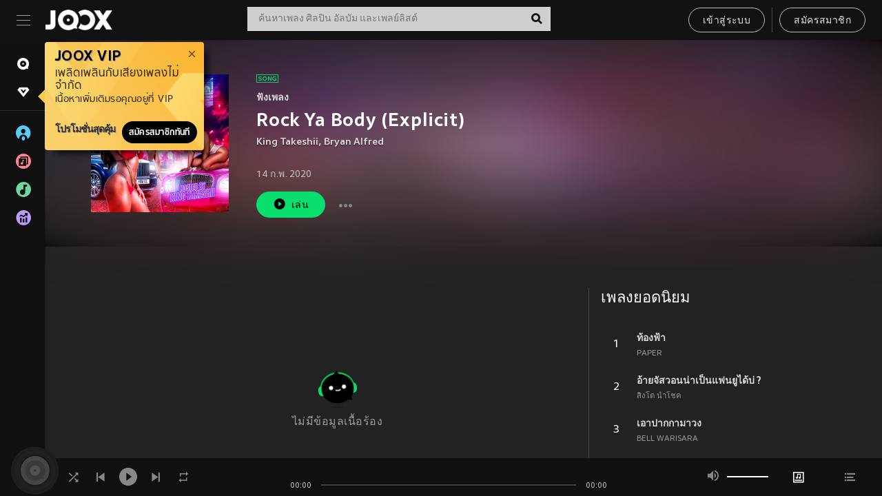

--- FILE ---
content_type: text/html; charset=utf-8
request_url: https://www.joox.com/th/single/LTDdTDDyFyUbajcMpZ75Sw==
body_size: 22890
content:
<!DOCTYPE html><html lang="th" class="isDesktop"><head><title data-react-helmet="true">JOOX</title><link rel="dns-prefetch" href="https://static.joox.com"/><meta name="robots" content="index,follow"/><meta property="fb:app_id" content="715832828503252"/><meta name="google-site-verification" content="AFxvaw4pL_JpI891g48WyjxZb-IMT32Om60HDmp4H3Q"/><meta name="google-site-verification" content="jEa1xJzY2NY70h_234p8CWtoANSbSPR6kP_ALJ8PGBM"/><meta data-react-helmet="true" property="og:restrictions:country:allowed" content="CN"/><meta data-react-helmet="true" property="og:restrictions:country:allowed" content="TH"/><meta data-react-helmet="true" property="og:restrictions:country:allowed" content="MY"/><meta data-react-helmet="true" property="og:restrictions:country:allowed" content="IN"/><meta data-react-helmet="true" property="og:restrictions:country:allowed" content="ID"/><meta data-react-helmet="true" property="og:restrictions:country:allowed" content="HK"/><meta data-react-helmet="true" property="og:restrictions:country:allowed" content="TW"/><meta data-react-helmet="true" property="og:restrictions:country:allowed" content="MO"/><meta data-react-helmet="true" property="og:restrictions:country:allowed" content="SA"/><meta data-react-helmet="true" property="og:image" content="https://cache.api.joox.com/img/share/aHR0cHM6Ly9pbWFnZS5qb294LmNvbS9KT09YY292ZXIvMC84NzMxZjU4Zjc5ZmJlMTEwLzY0MC5qcGc=/0.jpg"/><meta data-react-helmet="true" property="og:title" content="JOOX"/><meta data-react-helmet="true" name="twitter:card" content="summary"/><meta data-react-helmet="true" name="twitter:site" content="@JOOXTH"/><meta data-react-helmet="true" name="twitter:creator" content="@JOOXTH"/><meta data-react-helmet="true" name="apple-mobile-web-app-title" content="JOOX"/><meta data-react-helmet="true" name="apple-mobile-web-app-status-bar-style" content="black"/><meta data-react-helmet="true" property="al:android:app_name" content="JOOX"/><meta data-react-helmet="true" property="al:android:package" content="com.tencent.ibg.joox"/><meta data-react-helmet="true" property="al:android:url" content="wemusic://www.joox.com?page=playsong&amp;name=&amp;adtag=&amp;songid=LTDdTDDyFyUbajcMpZ75Sw%3D%3D&amp;from=html5page&amp;platform=other&amp;h_channel_main=facebook&amp;h_page_type=single&amp;h_activity_id=LTDdTDDyFyUbajcMpZ75Sw%3D%3D"/><meta data-react-helmet="true" property="al:ios:app_name" content="JOOX"/><meta data-react-helmet="true" property="al:ios:app_store_id" content="914406371"/><meta data-react-helmet="true" property="al:ios:url" content="wemusic://www.joox.com?page=playsong&amp;songid=LTDdTDDyFyUbajcMpZ75Sw%3D%3D&amp;songMid=Zbfeeb5ee3957a&amp;songname=Rock%20Ya%20Body%20%28Explicit%29&amp;singerid=3892354&amp;singerName=King%20Takeshii&amp;albumid=401523683&amp;albumName=W.E.T.%20Water%20Every%20Temptation%2C%20Vol.%202%20%28Explicit%29&amp;playtime=30&amp;flag=0&amp;platform=other&amp;h_channel_main=facebook&amp;h_page_type=single&amp;h_activity_id=LTDdTDDyFyUbajcMpZ75Sw%3D%3D"/><meta data-react-helmet="true" property="og:type" content="music.song"/><meta data-react-helmet="true" property="og:audio:type" content="audio/vnd.facebook.bridge"/><meta data-react-helmet="true" property="music:duration" content="30"/><meta data-react-helmet="true" property="music:preview_url:type" content="audio/mpeg"/><meta data-react-helmet="true" property="music:musician" content="https://www.joox.com/th/artist/cG3UU8KW3tk4bROajq+WBg=="/><meta data-react-helmet="true" property="music:album" content="https://www.joox.com/th/album/8AYsNHMNxrlzv3_Dt26Ukg=="/><link rel="manifest" href="https://static.joox.com/pc/prod/static/manifest_v1.json"/><link rel="shortcut icon" href="https://static.joox.com/pc/prod/static/favicon.ico"/><link rel="icon" sizes="192x192" href="https://static.joox.com/pc/prod/static/di/icons/icon-192x192.png"/><meta name="mobile-web-app-capable" content="yes"/><meta name="theme-color" content="#222222"/><link data-react-helmet="true" rel="canonical" href="https://www.joox.com/th/single/LTDdTDDyFyUbajcMpZ75Sw=="/><link data-react-helmet="true" rel="alternate" href="android-app://com.tencent.ibg.joox/wemusic/www.joox.com?page=playsong&amp;songid=LTDdTDDyFyUbajcMpZ75Sw%3D%3D&amp;songMid=Zbfeeb5ee3957a&amp;songname=Rock%20Ya%20Body%20(Explicit)&amp;singerid=3892354&amp;singerName=King%20Takeshii&amp;albumid=401523683&amp;albumName=W.E.T.%20Water%20Every%20Temptation%2C%20Vol.%202%20(Explicit)&amp;playtime=30&amp;from=html5page&amp;platform=other&amp;h_channel_main=appIndexing&amp;h_page_type=single"/><link data-react-helmet="true" rel="alternate" href="https://www.joox.com/th/single/LTDdTDDyFyUbajcMpZ75Sw==" hrefLang="x-default"/><link data-react-helmet="true" rel="alternate" href="https://www.joox.com/hk/single/LTDdTDDyFyUbajcMpZ75Sw==" hrefLang="zh-HK"/><link data-react-helmet="true" rel="alternate" href="https://www.joox.com/my-zh_cn/single/LTDdTDDyFyUbajcMpZ75Sw==" hrefLang="zh-MY"/><link data-react-helmet="true" rel="alternate" href="https://www.joox.com/my-en/single/LTDdTDDyFyUbajcMpZ75Sw==" hrefLang="en-MY"/><link data-react-helmet="true" rel="alternate" href="https://www.joox.com/my-ms/single/LTDdTDDyFyUbajcMpZ75Sw==" hrefLang="ms-MY"/><link data-react-helmet="true" rel="alternate" href="https://www.joox.com/id/single/LTDdTDDyFyUbajcMpZ75Sw==" hrefLang="id"/><link data-react-helmet="true" rel="alternate" href="https://www.joox.com/th/single/LTDdTDDyFyUbajcMpZ75Sw==" hrefLang="th"/><link data-react-helmet="true" rel="alternate" href="https://www.joox.com/mo/single/LTDdTDDyFyUbajcMpZ75Sw==" hrefLang="zh-MO"/><link data-react-helmet="true" rel="apple-touch-icon" sizes="192x192" href="https://static.joox.com/pc/prod/static/di/icons/icon-192x192.png"/><link data-react-helmet="true" rel="apple-touch-icon" sizes="512x512" href="https://static.joox.com/pc/prod/static/di/icons/icon-512x512.png"/><link data-react-helmet="true" rel="apple-touch-startup-image" href="https://static.joox.com/pc/prod/static/di/icons/icon-192x192.png"/><link data-react-helmet="true" rel="apple-touch-startup-image" href="https://static.joox.com/pc/prod/static/di/icons/icon-512x512.png" media="(device-width: 414px) and (device-height: 896px) and (-webkit-device-pixel-ratio: 3)"/><link data-react-helmet="true" rel="apple-touch-startup-image" href="https://static.joox.com/pc/prod/static/di/icons/icon-512x512.png" media="(device-width: 414px) and (device-height: 896px) and (-webkit-device-pixel-ratio: 2)"/><link data-react-helmet="true" rel="apple-touch-startup-image" href="https://static.joox.com/pc/prod/static/di/icons/icon-512x512.png" media="(device-width: 375px) and (device-height: 812px) and (-webkit-device-pixel-ratio: 3)"/><link data-react-helmet="true" rel="apple-touch-startup-image" href="https://static.joox.com/pc/prod/static/di/icons/icon-512x512.png" media="(device-width: 414px) and (device-height: 736px) and (-webkit-device-pixel-ratio: 3)"/><link data-react-helmet="true" rel="apple-touch-startup-image" href="https://static.joox.com/pc/prod/static/di/icons/icon-512x512.png" media="(device-width: 375px) and (device-height: 667px) and (-webkit-device-pixel-ratio: 2)"/><link data-react-helmet="true" rel="apple-touch-startup-image" href="https://static.joox.com/pc/prod/static/di/icons/icon-512x512.png" media="(device-width: 1024px) and (device-height: 1366px) and (-webkit-device-pixel-ratio: 2)"/><link data-react-helmet="true" rel="apple-touch-startup-image" href="https://static.joox.com/pc/prod/static/di/icons/icon-512x512.png" media="(device-width: 834px) and (device-height: 1194px) and (-webkit-device-pixel-ratio: 2)"/><link data-react-helmet="true" rel="apple-touch-startup-image" href="https://static.joox.com/pc/prod/static/di/icons/icon-512x512.png" media="(device-width: 834px) and (device-height: 1112px) and (-webkit-device-pixel-ratio: 2)"/><link data-react-helmet="true" rel="apple-touch-startup-image" href="https://static.joox.com/pc/prod/static/di/icons/icon-512x512.png" media="(device-width: 768px) and (device-height: 1024px) and (-webkit-device-pixel-ratio: 2)"/><link data-react-helmet="true" rel="preload" as="image" href="https://image.joox.com/JOOXcover/0/8731f58f79fbe110/300"/><style id="__jsx-2561151309">@font-face{font-family:'jooxInter';src:url(https://static.joox.com/pc/prod/static/fo/jooxInter-v130.eot);src:url(https://static.joox.com/pc/prod/static/fo/jooxInter-v130.eot) format('embedded-opentype'), url(https://static.joox.com/pc/prod/static/fo/jooxInter-v130.ttf) format('truetype'), url(https://static.joox.com/pc/prod/static/fo/jooxInter-v130.woff) format('woff'), url(https://static.joox.com/pc/prod/static/fo/jooxInter-v130.svg) format('svg');font-weight:normal;font-style:normal;font-display:block;}@font-face{font-family:'JOOX';src:url(https://static.joox.com/pc/prod/static/fo/JOOX.woff2) format('woff2'), url(https://static.joox.com/pc/prod/static/fo/JOOX.woff) format('woff');font-weight:400;font-style:normal;font-display:swap;}@font-face{font-family:'JOOX';src:url(https://static.joox.com/pc/prod/static/fo/JOOX-Medium.woff2) format('woff2'), url(https://static.joox.com/pc/prod/static/fo/JOOX-Medium.woff) format('woff');font-weight:500;font-style:bold;font-display:swap;}@font-face{font-family:'JOOX';src:url(https://static.joox.com/pc/prod/static/fo/JOOX-Bold.woff2) format('woff2'), url(https://static.joox.com/pc/prod/static/fo/JOOX-Bold.woff) format('woff');font-weight:700;font-style:bolder;font-display:swap;}@font-face{font-family:'JOOX-Brand';src:url(https://static.joox.com/pc/prod/static/fo/JOOX-Brand-Bold.woff2) format('woff2'), url(https://static.joox.com/pc/prod/static/fo/JOOX-Brand-Bold.woff) format('woff');font-weight:700;font-style:bolder;font-display:swap;}@font-face{font-family:'JOOX-Brand';src:url(https://static.joox.com/pc/prod/static/fo/JOOX-Brand-Regular.woff2) format('woff2'), url(https://static.joox.com/pc/prod/static/fo/JOOX-Brand-Regular.woff) format('woff');font-weight:400;font-style:normal;font-display:swap;}@font-face{font-family:'Pyidaungsu';src:url(https://static.joox.com/pc/prod/static/fo/Pyidaungsu-Regular.woff2) format('woff2'), url(https://static.joox.com/pc/prod/static/fo/Pyidaungsu-Regular.woff) format('woff');font-weight:400;font-style:normal;font-display:swap;}@font-face{font-family:'Pyidaungsu';src:url(https://static.joox.com/pc/prod/static/fo/Pyidaungsu-Bold.woff2) format('woff2'), url(https://static.joox.com/pc/prod/static/fo/Pyidaungsu-Bold.woff) format('woff');font-weight:700;font-style:bold;font-display:swap;}@font-face{font-family:Sukhumvit;src:url(https://static.joox.com/pc/prod/static/fo/sukhumvitreg.eot);src:url(https://static.joox.com/pc/prod/static/fo/sukhumvitreg.eot?) format('embedded-opentype'), url(https://static.joox.com/pc/prod/static/fo/sukhumvitreg.woff) format('woff'), url(https://static.joox.com/pc/prod/static/fo/sukhumvitreg.ttf) format('truetype'), url(https://static.joox.com/pc/prod/static/fo/sukhumvitreg.svg#svgFontName) format('svg');font-weight:400;font-style:normal;font-display:swap;}@font-face{font-family:Sukhumvit;src:url(https://static.joox.com/pc/prod/static/fo/sukhumvitbld.eot);src:url(https://static.joox.com/pc/prod/static/fo/sukhumvitbld.eot?) format('embedded-opentype'), url(https://static.joox.com/pc/prod/static/fo/sukhumvitbld.woff) format('woff'), url(https://static.joox.com/pc/prod/static/fo/sukhumvitbld.ttf) format('truetype'), url(https://static.joox.com/pc/prod/static/fo/sukhumvitbld.svg#svgFontName) format('svg');font-weight:700;font-style:normal;font-display:swap;}@font-face{font-family:'JOOXPlayer';src:url(https://static.joox.com/pc/prod/static/fo/JOOX.woff2) format('woff2'), url(https://static.joox.com/pc/prod/static/fo/JOOX.woff) format('woff');font-weight:400;font-style:normal;font-display:swap;}@font-face{font-family:'JOOXPlayer';src:url(https://static.joox.com/pc/prod/static/fo/JOOX-Medium.woff2) format('woff2'), url(https://static.joox.com/pc/prod/static/fo/JOOX-Medium.woff) format('woff');font-weight:500;font-style:bold;font-display:swap;}@font-face{font-family:'JOOXPlayer';src:url(https://static.joox.com/pc/prod/static/fo/JOOX-Bold.woff2) format('woff2'), url(https://static.joox.com/pc/prod/static/fo/JOOX-Bold.woff) format('woff');font-weight:700;font-style:bolder;font-display:swap;}@font-face{font-family:'jooxPlayerIcon';src:url(https://static.joox.com/pc/prod/static/fo/jooxPlayer.woff2) format('woff2'), url(https://static.joox.com/pc/prod/static/fo/jooxPlayer.woff) format('woff');font-weight:normal;font-style:normal;font-display:block;}@font-face{font-family:'JOOXPlayerSukhumvit';src:url(https://static.joox.com/pc/prod/static/fo/sukhumvitreg.woff2) format('woff2'), url(https://static.joox.com/pc/prod/static/fo/sukhumvitreg.woff) format('woff');font-weight:400;font-style:normal;}@font-face{font-family:'JOOXPlayerSukhumvit';src:url(https://static.joox.com/pc/prod/static/fo/sukhumvitbld.woff2) format('woff2'), url(https://static.joox.com/pc/prod/static/fo/sukhumvitbld.woff) format('woff');font-weight:700;font-style:normal;}.icon{font-family:'jooxInter' !important;speak:none;font-style:normal;font-weight:normal;font-variant:normal;text-transform:none;line-height:1;-webkit-font-smoothing:antialiased;-moz-osx-font-smoothing:grayscale;}</style><style id="__jsx-2865570372">#nprogress{pointer-events:none;}#nprogress .bar{background:#00ff77;position:fixed;z-index:9999;top:0;left:0;width:100%;height:2px;}#nprogress .peg{display:block;position:absolute;right:0;width:100px;height:100%;box-shadow:0 0 10px #29d,0 0 5px #29d;opacity:1;-webkit-transform:rotate(3deg) translate(0px,-4px);-ms-transform:rotate(3deg) translate(0px,-4px);-webkit-transform:rotate(3deg) translate(0px,-4px);-ms-transform:rotate(3deg) translate(0px,-4px);transform:rotate(3deg) translate(0px,-4px);}#nprogress .spinner{display:block;position:fixed;z-index:9999;top:15px;right:15px;}#nprogress .spinner-icon{width:18px;height:18px;box-sizing:border-box;border:solid 2px transparent;border-top-color:#29d;border-left-color:#29d;border-radius:50%;-webkit-animation:nprogress-spinner 400ms linear infinite;-webkit-animation:nprogress-spinner 400ms linear infinite;animation:nprogress-spinner 400ms linear infinite;}.nprogress-custom-parent{overflow:hidden;position:relative;}.nprogress-custom-parent #nprogress .spinner,.nprogress-custom-parent #nprogress .bar{position:absolute;}@-webkit-keyframes nprogress-spinner{0%{-webkit-transform:rotate(0deg);}100%{-webkit-transform:rotate(360deg);}}@-webkit-keyframes nprogress-spinner{0%{-webkit-transform:rotate(0deg);-ms-transform:rotate(0deg);transform:rotate(0deg);}100%{-webkit-transform:rotate(360deg);-ms-transform:rotate(360deg);transform:rotate(360deg);}}@keyframes nprogress-spinner{0%{-webkit-transform:rotate(0deg);-ms-transform:rotate(0deg);transform:rotate(0deg);}100%{-webkit-transform:rotate(360deg);-ms-transform:rotate(360deg);transform:rotate(360deg);}}</style><style id="__jsx-2288571016">.TopSnackBar.jsx-2288571016{width:100%;}.TopSnackBar-active.jsx-2288571016{-webkit-transition:all 400ms cubic-bezier(0.4,0,0.6,1);transition:all 400ms cubic-bezier(0.4,0,0.6,1);}.TopSnackBar-enter.jsx-2288571016{opacity:0.5;-webkit-transform:translate3d(calc(100% + 568px),0,0);-ms-transform:translate3d(calc(100% + 568px),0,0);transform:translate3d(calc(100% + 568px),0,0);}</style><style id="__jsx-2210511138">.Search.jsx-2210511138{position:relative;max-width:440px;width:100%;margin:0 20px;}.inputSearch.jsx-2210511138{background:rgba(255,255,255,0.8);display:block;height:35px;width:100%;border:0;padding:0 55px 0 15px;padding-right:40px;font-size: 0.875rem ;;color:#4a4a4a;text-align:left;outline:none;position:relative;border:1px solid rgba(255,255,255,0.1);}.inputSearch.jsx-2210511138:focus{outline:none;border:1px solid #09de6e;}.btnSearch.jsx-2210511138{display:block;background:transparent;position:absolute;border:0;top:-1px;right:0;width:40px;height:35px;outline:none;padding:2px 0 0;color:#111111;text-align:center;line-height:30px;;}.icon.jsx-2210511138{font-size: 1.25rem ;;vertical-align:middle;}.btnLogin > div{margin-left:6px;}.autoSuggest.jsx-2210511138{display:block;font-size: 0.8125rem ;;background-color:#000;box-shadow:0 6px 9px 0 rgba(0,0,0,0.5);width:100%;height:380px;position:absolute;top:35px;z-index:10;}</style><style id="__jsx-436437380">.scrollarea-content{margin:0;padding:0;overflow:hidden;position:relative;}.scrollarea-content:focus{outline:0;}.scrollarea{position:relative;overflow:hidden;}.scrollarea .scrollbar-container{position:absolute;background:none;opacity:0;z-index:0;-webkit-transition:opacity 200ms ease;transition:opacity 200ms ease;}.scrollarea .scrollbar-container.vertical{width:8px;height:100%;right:0;top:0;background-color:transparent;opacity:0;padding:0;z-index:10;}.scrollarea .scrollbar-container.vertical .scrollbar{width:6px;height:20px;background:#333333;margin-left:0;border-radius:8px;}.scrollarea:hover .scrollbar-container{opacity:1;}</style><style id="__jsx-2607319108">.MainBtnWrap.jsx-2607319108{display:inline-block;}.mainButton.jsx-2607319108{display:inline-block;background:#09de6e;font-size: 0.875rem ;;color:#000;font-weight:500;line-height:1.8;-webkit-letter-spacing:0.41px;-moz-letter-spacing:0.41px;-ms-letter-spacing:0.41px;letter-spacing:0.41px;text-align:center;min-width:100px;height:38px;border:1px solid #09de6e;border-radius:20px;padding:7px 20px 5px;cursor:pointer;outline:none;-webkit-transition:all 0.35s;transition:all 0.35s;white-space:pre;}.isMobile .mainButton.jsx-2607319108{font-size: 1rem ;;height:40px;padding:4px 20px;line-height:33px;}.isDesktop .mainButton.jsx-2607319108:hover{background:#53e89a;border-color:#53e89a;}.secondary.jsx-2607319108{background:transparent;border-color:#bcbcbc;color:#e5e5e5;}.isDesktop .mainButton.secondary.jsx-2607319108:hover{background:#fff;border-color:#fff;color:#000;}.isMobile .mainButton.secondary.jsx-2607319108{line-height:34px;}.isMobile .mainButton.secondary.active.jsx-2607319108{border-color:#fff;color:#fff;}.tertiary.jsx-2607319108{background:#fff;border-color:#fff;color:#000;}.isDesktop .mainButton.tertiary.jsx-2607319108:hover{background:transparent;border-color:#fff;color:#e5e5e5;}.isMobile .mainButton.tertiary.jsx-2607319108{line-height:34px;}.isMobile .mainButton.tertiary.active.jsx-2607319108{background:#fff;border-color:#fff;color:#000;}.warning.jsx-2607319108{border-color:#f00;background:#f00;}.isDesktop .mainButton.warning.jsx-2607319108:hover{background:#b30000;border-color:#b30000;}.mainButton.loading.jsx-2607319108{pointer-events:none;color:#555;}.mainButton.jsx-2607319108 .icon{font-size: 1.4em ;;vertical-align:middle;position:relative;top:-2px;margin-right:3px;}.mainButton.jsx-2607319108 .icon--download{top:0;margin-right:3px;}.isMobile .mainButton.jsx-2607319108 .icon{font-size: 1.2em ;;}.mainButton[disabled].jsx-2607319108,.mainButton[disabled].jsx-2607319108:hover{background:#9e9e9e !important;cursor:default !important;border-color:#bcbcbc !important;}.isMobile .mainButton.jsx-2607319108 img{position:relative;top:-1px;}.isDesktop .MainBtnWrap.jsx-2607319108 img{text-align:center;width:30px;position:relative;top:-1px;margin-left:5px;}.mainLayoutSize.jsx-2607319108{height:36px;line-height:1.75;}</style><style id="__jsx-2200604574">.btnClose.jsx-2200604574{position:absolute;right:10px;top:10px;background:transparent;border:0;outline:0;color:#a6a6a6;cursor:pointer;font-size: 1.3em ;;padding:0;}.btnClose.jsx-2200604574:hover{color:#fff;}</style><style id="__jsx-2151956263">.MainHeader.jsx-2151956263{background-color:#111111;box-shadow:0 1px 1px 0 rgba(0,0,0,0.2);height:58px;padding:10px 24px;display:-webkit-box;display:-webkit-flex;display:-ms-flexbox;display:flex;-webkit-flex-direction:row;-ms-flex-direction:row;flex-direction:row;-webkit-box-pack:justify;-webkit-justify-content:space-between;-ms-flex-pack:justify;justify-content:space-between;}.MainHeader.jsx-2151956263>div.jsx-2151956263{display:-webkit-box;display:-webkit-flex;display:-ms-flexbox;display:flex;-webkit-align-items:center;-webkit-box-align:center;-ms-flex-align:center;align-items:center;}.logo.jsx-2151956263 a.jsx-2151956263{display:block;height:100%;}.logo.jsx-2151956263{display:block;width:100px;height:30px;background-image:url(https://static.joox.com/pc/prod/static/di/MainHeader/joox-logo01.png);background-repeat:no-repeat;background-size:contain;background-position:center;}.logo.jsx-2151956263 span.jsx-2151956263{display:block;
    text-indent: 1000em;
    white-space: nowrap;
    overflow: hidden;
  ;}.btnMenu.jsx-2151956263{background:transparent;border:0;position:relative;display:block;width:20px;height:15px;margin-right:20px;padding:0;position:relative;top:0;outline:none;cursor:pointer;}@media (max-width:1399px){.btnMenu.btnMenuLg.jsx-2151956263{display:none;}}@media (min-width:1400px){.btnMenu.btnMenuSm.jsx-2151956263{display:none;}}.onPress.jsx-2151956263{-webkit-transform:translate3d(0,0,0);-ms-transform:translate3d(0,0,0);transform:translate3d(0,0,0);}.onPress.jsx-2151956263:after{content:'';display:block;position:absolute;width:100%;height:100%;top:0;left:0;pointer-events:none;background-image:radial-gradient( circle, #fff 10%, transparent 10.01% );background-repeat:no-repeat;background-position:50%;-webkit-transform:scale(14,14);-ms-transform:scale(14,14);transform:scale(14,14);opacity:0;-webkit-transition:-webkit-transform 0.3s, opacity 1s;-webkit-transition:transform 0.3s, opacity 1s;transition:transform 0.3s, opacity 1s;}.onPress.jsx-2151956263:active.jsx-2151956263:after{-webkit-transform:scale(0,0);-ms-transform:scale(0,0);transform:scale(0,0);opacity:0.15;-webkit-transition:0s;transition:0s;}.btnMenu.jsx-2151956263>span.jsx-2151956263{background:#9b9b9b;display:block;position:absolute;z-index:2;width:20px;height:1px;-webkit-transition:0.4s;transition:0.4s;}.btnMenu.jsx-2151956263 .one.jsx-2151956263{top:0;}.btnMenu.jsx-2151956263 .two.jsx-2151956263{top:7px;}.btnMenu.jsx-2151956263 .three.jsx-2151956263{top:14px;}.user.jsx-2151956263{position:relative;border-left:1px solid #4a4a4a;padding-left:20px;padding-right:45px;max-width:220px;width:100%;margin-left:10px;}@media (max-width:600px){.user.jsx-2151956263{max-width:100%;}}.user.jsx-2151956263 a.jsx-2151956263{display:block;color:#bcbcbc;}.user.jsx-2151956263 a.jsx-2151956263:hover{color:#fff;}.avatarWrap.jsx-2151956263{cursor:pointer;}.user.jsx-2151956263 .rezyImageFrame{width:32px;height:32px;display:inline-block;vertical-align:middle;margin-right:10px;}.user.jsx-2151956263 .avatar{width:32px;height:32px;display:inline-block;border-radius:50%;min-width:32px;}.user.jsx-2151956263 img.status.jsx-2151956263{position:absolute;right:52px;top:16px;}.name.jsx-2151956263{display:inline-block;
    white-space: nowrap;
    overflow: hidden;
    text-overflow: ellipsis;
  ;max-width:80px;margin-right:5px;vertical-align:middle;line-height:38px;}@media (max-width:600px){.avatar.jsx-2151956263{display:none;}.user.jsx-2151956263 .rezyImageFrame{display:none;}}.status.jsx-2151956263{max-width:20px;vertical-align:middle;}.user.jsx-2151956263 img.status.vvip.jsx-2151956263{top:10px;}.btnUserCollapsed.jsx-2151956263{font-size: 0.9375rem ;;display:inline-block;background:transparent;color:#fff;line-height:0;border:0;outline:none;cursor:pointer;padding:12px 15px;position:absolute;top:0;right:0;}.nav.jsx-2151956263{margin-left:15px;}.btnLogin.jsx-2151956263 small.jsx-2151956263{font-size: 1em ;;margin:0 10px;}.btnLogin.jsx-2151956263 .MainBtnWrap + .MainBtnWrap{border-left:1px solid #4a4a4a;padding-left:10px;margin-left:10px;}.btnLogin.jsx-2151956263 .registerBtn{border:none;padding:unset;}.btnLogin.jsx-2151956263 a.jsx-2151956263{-webkit-text-decoration:underline;text-decoration:underline;display:inline-block;}.NewYear2021 .MainHeader.jsx-2151956263{background-image:url(https://static.joox.com/pc/prod/static/di/theme/newyear2021/img_desktop.jpg);background-repeat:no-repeat;background-position:center;}.MainHeader.jsx-2151956263 .btn--upload{margin-right:12px;padding:7px 12px 5px;display:-webkit-inline-box;display:-webkit-inline-flex;display:-ms-inline-flexbox;display:inline-flex;-webkit-align-items:center;-webkit-box-align:center;-ms-flex-align:center;align-items:center;}.MainHeader.jsx-2151956263 .btn--upload .icon--add-to-queue{font-size:1.1em;top:-2px;}.MainHeader.jsx-2151956263 .btn--download{padding:7px 12px 5px;border-color:#09de6e;color:#09de6e;margin-left:12px;}.MainHeader.jsx-2151956263 .btn--download .icon--add-to-queue{font-size:1em;top:-1px;left:-1px;}</style><style id="__jsx-3495596807">button.useApp.useApp.jsx-3495596807{background-color:#09de6e;font-size: 0.8125rem ;;color:#111;font-weight:600;text-transform:uppercase;text-align:center;line-height:1.8;width:auto;height:28px;padding:0 12px;border-radius:20px;position:relative;top:50%;right:8px;-webkit-transform:translateY(-50%);-ms-transform:translateY(-50%);transform:translateY(-50%);-webkit-animation:bgEffect-jsx-3495596807 1.8s ease-in-out infinite;animation:bgEffect-jsx-3495596807 1.8s ease-in-out infinite;}.MainBtnWrap .useApp{background-color:#09de6e;color:#111;-webkit-animation:bgEffect-jsx-3495596807 1.8s ease-in-out infinite;animation:bgEffect-jsx-3495596807 1.8s ease-in-out infinite;}@-webkit-keyframes bgEffect-jsx-3495596807{0%,100%{background:rgba(69,222,110,0.9);box-shadow:0 0 0 #09de6e;}50%{background:rgba(69,222,110,1);text-shadow:1px 1px 3px rgba(255,255,255,0.8), -1px -1px 3px rgba(255,255,255,0.8);box-shadow:0 0 6px 1px #09de6e;}}@keyframes bgEffect-jsx-3495596807{0%,100%{background:rgba(69,222,110,0.9);box-shadow:0 0 0 #09de6e;}50%{background:rgba(69,222,110,1);text-shadow:1px 1px 3px rgba(255,255,255,0.8), -1px -1px 3px rgba(255,255,255,0.8);box-shadow:0 0 6px 1px #09de6e;}}</style><style id="__jsx-2658589646">.NavItems.jsx-2658589646{display:block;position:relative;margin:10px 0;}.NavItems.jsx-2658589646 a.jsx-2658589646{display:block;position:relative;font-size: 0.875rem ;;font-weight:700;-webkit-letter-spacing:0.35px;-moz-letter-spacing:0.35px;-ms-letter-spacing:0.35px;letter-spacing:0.35px;text-transform:uppercase;color:#fff;width:100%;z-index:5;padding:8px 0 4px 35px;min-height:31px;line-height:1.2;}.NavItems.jsx-2658589646:hover a.jsx-2658589646,.NavItems.active.jsx-2658589646 a.jsx-2658589646{color:#09de6e;}.NavItems.jsx-2658589646:hover.jsx-2658589646::before,.NavItems.active.jsx-2658589646::before{content:'';width:3px;height:22px;background:#09de6e;position:absolute;top:4px;left:-22px;z-index:2;-webkit-transition:background .2s;transition:background .2s;}.icon.jsx-2658589646{font-size: 1.7em ;;position:absolute;left:0;top:3px;}.NavItems.jsx-2658589646 a.jsx-2658589646:hover .title.jsx-2658589646{display:block;}.title.jsx-2658589646{display:none;position:absolute;left:34px;top:2px;background-color:#ffffff;border-radius:1px;height:25px;opacity:0.8;padding:2px 7px;line-height:25px;color:#000;white-space:nowrap;}.showTooltip.jsx-2658589646 .NavItems.user.jsx-2658589646 a.jsx-2658589646 .title.jsx-2658589646,.showTooltip.jsx-2658589646 .NavItems.vip.jsx-2658589646 a.jsx-2658589646 .title.jsx-2658589646{display:none;}</style><style id="__jsx-1863094431">.BrowseTitle.jsx-1863094431{font-size: 0.75rem ;;font-weight:500;line-height:2.1;color:#bcbcbc;}.BrowseItems.jsx-1863094431{position:relative;display:-webkit-box;display:-webkit-flex;display:-ms-flexbox;display:flex;margin:17px 0;-webkit-flex-direction:column;-ms-flex-direction:column;flex-direction:column;}.BrowseItems.isMinified.jsx-1863094431:first-child{margin-top:10px;}.BrowseItems.jsx-1863094431 a.jsx-1863094431{position:relative;z-index:5;display:-webkit-box;display:-webkit-flex;display:-ms-flexbox;display:flex;-webkit-align-items:center;-webkit-box-align:center;-ms-flex-align:center;align-items:center;position:relative;color:#bcbcbc;-webkit-transition:color .2s;transition:color .2s;}.BrowseItems.jsx-1863094431 .icon.jsx-1863094431{font-size: 1.875rem ;;width:24px;height:24px;margin-right:15px;display:-webkit-box;display:-webkit-flex;display:-ms-flexbox;display:flex;-webkit-align-items:center;-webkit-box-align:center;-ms-flex-align:center;align-items:center;-webkit-box-pack:center;-webkit-justify-content:center;-ms-flex-pack:center;justify-content:center;}.BrowseItems.jsx-1863094431 .Artists.jsx-1863094431:before{color:#56cef8;}.BrowseItems.jsx-1863094431 .Albums.jsx-1863094431:before{color:#fd8791;}.BrowseItems.jsx-1863094431 .Playlists.jsx-1863094431:before{color:#6cd7a1;}.BrowseItems.jsx-1863094431 .Charts.jsx-1863094431:before{color:#ba9cfc;}.BrowseItems.jsx-1863094431 .Radio.jsx-1863094431:before{color:#fec18c;}.BrowseItems.jsx-1863094431 .Video.jsx-1863094431:before{color:#ef3c5a;}.BrowseItems.jsx-1863094431 .MusicColumn.jsx-1863094431{background-color:#646464;font-size: 0.75rem ;;}.BrowseItems.jsx-1863094431 .icon.jsx-1863094431:before{display:block;font-style:normal !important;}.name.jsx-1863094431{font-size: 0.875rem ;;line-height:1.4;margin-top:1px;}.isMinified.jsx-1863094431 .name.jsx-1863094431{display:none;position:absolute;left:34px;top:0;background-color:#ffffff;border-radius:1px;height:25px;opacity:0.8;padding:2px 7px;line-height:25px;color:#000;white-space:nowrap;}.BrowseItems.isMinified.jsx-1863094431 a.jsx-1863094431:hover .name.jsx-1863094431{display:block;}.BrowseItems.jsx-1863094431:hover a.jsx-1863094431,.BrowseItems.active.jsx-1863094431 a.jsx-1863094431{color:#09de6e;position:relative;}.BrowseItems.jsx-1863094431:hover.jsx-1863094431::before,.BrowseItems.active.jsx-1863094431::before{content:'';width:3px;height:22px;background:#09de6e;position:absolute;top:1px;left:-22px;z-index:2;-webkit-transition:background .2s;transition:background .2s;}</style><style id="__jsx-289687628">button.jsx-289687628{background:transparent;border:0;outline:0;padding:0;color:#bcbcbc;display:block;width:100%;cursor:pointer;text-align:left;position:relative;}.isMobile button.jsx-289687628{color:#fff;}button.jsx-289687628:focus{outline:none;border:none;}a.jsx-289687628{position:relative;display:block;cursor:pointer;}.isMobile a.jsx-289687628{color:#fff;height:40px;line-height:40px;}.isDesktop a.jsx-289687628:hover{color:#fff;}.lang.jsx-289687628 i.jsx-289687628,button.jsx-289687628 i.jsx-289687628{position:absolute;right:0;-webkit-transition:all 0.5s;transition:all 0.5s;}li.jsx-289687628 .lang.jsx-289687628 i.jsx-289687628{top:4px;}.isMobile a.jsx-289687628 i.jsx-289687628,.isMobile button.jsx-289687628 i.jsx-289687628{top:1px;}.isMobile li.jsx-289687628 .current.jsx-289687628 i.jsx-289687628{top:10px;}button.current.jsx-289687628{cursor:default;}.collapsed.jsx-289687628{-webkit-transform:rotate(180deg);-ms-transform:rotate(180deg);transform:rotate(180deg);}.lang.jsx-289687628{font-size: 0.8125rem ;;}.lang.jsx-289687628 i.jsx-289687628{display:none;font-size: 1.2em ;;}.current.jsx-289687628 i.jsx-289687628{display:block;}span.jsx-289687628{float:right;}.isDesktop .current.jsx-289687628:hover{color:#53e89a;-webkit-transition:color .2s;transition:color .2s;}.current.jsx-289687628,.isMobile .current.jsx-289687628{color:#09de6e;}.isMobile .current.jsx-289687628{margin-right:25px;}ul.jsx-289687628{position:relative;background:#000;padding:15px 20px 5px 35px;width:calc(100% + 45px);left:-25px;right:-25px;margin-top:10px;}.isMobile ul.jsx-289687628{margin-top:5px;}li.jsx-289687628{margin-bottom:10px;}</style><style id="__jsx-3398449099">.AboutJoox.jsx-3398449099{color:#ccc;margin:15px 0;-webkit-transition:color .2s;transition:color .2s;}.About.jsx-3398449099{font-size: 0.875rem ;;line-height:2;}.About.jsx-3398449099 .Items.jsx-3398449099{margin:10px 0;}.About.jsx-3398449099 .Items.jsx-3398449099 a.jsx-3398449099{color:#bcbcbc;cursor:pointer;}.About.jsx-3398449099 .Items.jsx-3398449099 .Ln.jsx-3398449099{float:right;color:#09de6e;}.About.jsx-3398449099 .Items.jsx-3398449099:hover,.About.jsx-3398449099 .Items.jsx-3398449099 a.jsx-3398449099:hover{color:#fff;}.Social.jsx-3398449099{margin-top:20px;}.Social.jsx-3398449099 .Items.jsx-3398449099{font-size: 1.375rem ;;color:#bcbcbc;margin-right:16px;-webkit-transition:color .2s;transition:color .2s;}.Social.jsx-3398449099 .Items.jsx-3398449099:hover{color:#fff;}.Social.jsx-3398449099 .Items.jsx-3398449099 .icon--youtube.jsx-3398449099{font-size: 1.5rem ;;}</style><style id="__jsx-2041756047">.TermCopyright.jsx-2041756047{font-size: 0.75rem ;;color:#b5b5b5;line-height:1.6;}.TermCopyright.jsx-2041756047 a.jsx-2041756047{color:#959595;-webkit-transition:color .2s;transition:color .2s;}.Terms.jsx-2041756047{margin-bottom:15px;}.Terms.jsx-2041756047 a.jsx-2041756047{display:block;margin-right:10px;}.Terms.jsx-2041756047 a.jsx-2041756047:hover{color:#fff;}.Copyright.jsx-2041756047{margin-bottom:15px;}</style><style id="__jsx-2260554912">.CustomScrollbars{position:relative;width:100%;overflow:auto;}.CustomScrollbars::-webkit-scrollbar{width:6px;height:6px;}.CustomScrollbars::-webkit-scrollbar-track{background:rgba(0,0,0,0.1);border-radius:6px;}.CustomScrollbars::-webkit-scrollbar-thumb{background:#333333;border-radius:6px;}.CustomScrollbars::-webkit-scrollbar-thumb:hover{background:#555;}</style><style id="__jsx-751721742">.MainSidebar.jsx-751721742{width:220px;}.MainSidebar.jsx-751721742 .Box.jsx-751721742{padding:10px 20px 0 22px;border-bottom:1px solid rgba(151,151,151,0.2);margin-bottom:10px;}.MainSidebar.jsx-751721742 .Box.jsx-751721742:nth-last-child(1){border-bottom:0;}.smCollapsed .MainSidebar.jsx-751721742 .ScrollbarsCustom-Track{display:none;}</style><style id="__jsx-1025655564">.NavItems.jsx-1025655564{display:block;position:relative;margin:10px 0;}.NavItems.jsx-1025655564 a.jsx-1025655564{display:block;position:relative;font-size: 0.875rem ;;font-weight:700;-webkit-letter-spacing:0.35px;-moz-letter-spacing:0.35px;-ms-letter-spacing:0.35px;letter-spacing:0.35px;text-transform:uppercase;color:#fff;width:100%;z-index:5;padding:0;min-height:31px;line-height:1.2;}.NavItems.jsx-1025655564:hover a.jsx-1025655564,.NavItems.active.jsx-1025655564 a.jsx-1025655564{color:#09de6e;}.NavItems.jsx-1025655564:hover.jsx-1025655564::before,.NavItems.active.jsx-1025655564::before{content:'';width:3px;height:22px;background:#09de6e;position:absolute;top:4px;left:-22px;z-index:2;-webkit-transition:background .2s;transition:background .2s;}.icon.jsx-1025655564{font-size: 1.7em ;;position:absolute;left:0;top:3px;}.NavItems.jsx-1025655564 a.jsx-1025655564:hover .title.jsx-1025655564{display:block;}.title.jsx-1025655564{display:none;position:absolute;left:34px;top:2px;background-color:#ffffff;border-radius:1px;height:25px;opacity:0.8;padding:2px 7px;line-height:25px;color:#000;white-space:nowrap;}.showTooltip.jsx-1025655564 .NavItems.user.jsx-1025655564 a.jsx-1025655564 .title.jsx-1025655564,.showTooltip.jsx-1025655564 .NavItems.vip.jsx-1025655564 a.jsx-1025655564 .title.jsx-1025655564{display:none;}</style><style id="__jsx-280012110">.MiniSidebar.jsx-280012110{width:65px;}.MiniSidebar.jsx-280012110 .Box.jsx-280012110{padding:10px 0 0 22px;border-bottom:1px solid rgba(151,151,151,0.2);}.MiniSidebar.jsx-280012110 .Box.jsx-280012110:nth-last-child(1){border-bottom:0;}</style><style id="__jsx-341176200">.rezyImageFrame.jsx-341176200{font-size:0;height:100%;}</style><style id="__jsx-2882429582">.badge.jsx-2882429582 i.jsx-2882429582{font-size: 2.375rem ;;color:#09de6e;font-size: 2rem ;;margin-right:5px;position:relative;}.badge.jsx-2882429582 .icon--badge-album.jsx-2882429582{top:0;font-size: 2.375rem ;;}.badge.jsx-2882429582 .icon--badge-playlist.jsx-2882429582{top:-4px;font-size: 2.875rem ;;}.badge.jsx-2882429582 .icon--user-playlist.jsx-2882429582{top:-16px;font-size: 4.5rem ;;}.badge.jsx-2882429582 .icon--vip.jsx-2882429582{color:#ff9b01;font-size: 1.4375rem ;;top:-3.6px;}.isMobile .badge.jsx-2882429582 .icon--vip.jsx-2882429582{font-size: 1.625rem ;;top:0;}.badge.jsx-2882429582 .icon--recommended.jsx-2882429582{top:-22px;font-size: 5rem ;;}</style><style id="__jsx-215821495">.TopSectionDetail.jsx-215821495{padding:10px 0;display:-webkit-box;display:-webkit-flex;display:-ms-flexbox;display:flex;position:relative;margin-bottom:50px;}.TopSectionDetail.gotBadge.jsx-215821495{padding:30px 0;}.TopSectionDetail.noSectionBg.jsx-215821495{margin-bottom:0;}.ImageColumn.jsx-215821495{-webkit-flex:0 0 200px;-ms-flex:0 0 200px;flex:0 0 200px;position:relative;}.ImageColumn.jsx-215821495 .favImage.jsx-215821495,.ImageColumn.jsx-215821495 .recentPlay.jsx-215821495{position:absolute;left:0;top:0;bottom:0;right:0;background:rgba(224,149,179,0.8);display:-webkit-box;display:-webkit-flex;display:-ms-flexbox;display:flex;-webkit-align-items:center;-webkit-box-align:center;-ms-flex-align:center;align-items:center;-webkit-box-pack:center;-webkit-justify-content:center;-ms-flex-pack:center;justify-content:center;}.ImageColumn.jsx-215821495 .recentPlay.jsx-215821495{background:linear-gradient( 0deg, rgba(0,65,141,1) 0%, rgba(0,106,213,1) 100% );}.favImage.jsx-215821495 i.jsx-215821495,.recentPlay.jsx-215821495 i.jsx-215821495{font-size: 8em ;;}.ImageColumn.jsx-215821495 img.jsx-215821495{max-width:100%;}.DetailColumn.jsx-215821495{position:relative;min-height:200px;width:100%;padding-left:40px;padding-bottom:45px;}.DetailColumnHeader.jsx-215821495{padding-top:5px;}.DetailColumnHeader.gotBadge.jsx-215821495{position:relative;min-height:156px;padding:25px 0 45px;}.DetailColumnHeader.jsx-215821495 .badgeWrap.jsx-215821495{display:block;position:absolute;top:-10px;}.DetailColumnHeader.jsx-215821495 .titleDetail.jsx-215821495{display:block;font-size: 0.875rem ;;color:#dcdcdc;-webkit-letter-spacing:0px;-moz-letter-spacing:0px;-ms-letter-spacing:0px;letter-spacing:0px;margin-bottom:10px;}.DetailColumnHeader.jsx-215821495 .title.jsx-215821495{display:block;font-size: 1.125rem ;;font-weight:700;-webkit-letter-spacing:0.82px;-moz-letter-spacing:0.82px;-ms-letter-spacing:0.82px;letter-spacing:0.82px;line-height:1.2;margin:0 0 5px;max-height:100px;max-width:580px;}.DetailColumnHeader.gotBadge.jsx-215821495 .title.jsx-215821495{font-size: 1.625rem ;;}@media (max-width:767px){.DetailColumnHeader.jsx-215821495 .title.jsx-215821495{max-width:250px;
    white-space: nowrap;
    overflow: hidden;
    text-overflow: ellipsis;
  ;}}.DetailColumnButtons.jsx-215821495{position:absolute;bottom:0;}.subLinkSection.jsx-215821495{display:inline-block;font-size: 0.875rem ;;font-weight:500;color:#dcdcdc;line-height:1.6;text-shadow:0 2px 2px rgba(0,0,0,0.3);margin-bottom:10px;}.subLinkSection.jsx-215821495 a{color:#dcdcdc;}.subLinkSection.jsx-215821495 a:hover,.subLinkSection.jsx-215821495 a:focus{color:#fff;}.DetailColumnHeader.gotBadge.jsx-215821495 .subLinkSection.jsx-215821495 a.jsx-215821495{margin-bottom:7px;}.DetailColumnHeader.jsx-215821495 .subTitle.jsx-215821495{display:block;font-size: 0.875rem ;;color:#bcbcbc;position:absolute;bottom:10px;}.DetailColumnHeader.jsx-215821495 .subTitle.jsx-215821495 b.jsx-215821495{display:inline-block;color:#fff;font-weight:400;margin-right:5px;}.DetailColumnButtons.jsx-215821495 .MainBtnWrap{margin-right:10px;}.TopSectionDetailBg.jsx-215821495{background:rgba(153,153,153,0.11);background:-webkit-gradient( radial, center center, 0px, center center, 100%, color-stop(0%,rgba(153,153,153,0.11)), color-stop(0%,rgba(153,153,153,0.11)), color-stop(1%,rgba(153,153,153,0.11)), color-stop(76%,rgba(43,43,43,0.48)), color-stop(91%,rgba(28,28,28,0.56)), color-stop(96%,rgba(17,17,17,0.58)), color-stop(100%,rgba(0,0,0,0.6)) );background:-webkit-radial-gradient( center, ellipse cover, rgba(153,153,153,0.11) 0%, rgba(153,153,153,0.11) 0%, rgba(153,153,153,0.11) 1%, rgba(43,43,43,0.48) 76%, rgba(28,28,28,0.56) 91%, rgba(17,17,17,0.58) 96%, rgba(0,0,0,0.6) 100% );background:radial-gradient( ellipse at center, rgba(153,153,153,0.11) 0%, rgba(153,153,153,0.11) 0%, rgba(153,153,153,0.11) 1%, rgba(43,43,43,0.48) 76%, rgba(28,28,28,0.56) 91%, rgba(17,17,17,0.58) 96%, rgba(0,0,0,0.6) 100% );position:absolute;width:100%;height:300px;display:block;top:0;left:0;z-index:0;}</style><style id="__jsx-1074123918">.isDesktop .container-fluid.jsx-1074123918,.isDesktop .full.jsx-1074123918{max-width:1095px;margin:0 auto;width:100%;}@media screen and (min-width:1501px){.isDesktop .container-fluid.jsx-1074123918,.isDesktop .full.jsx-1074123918{max-width:1501px;padding:0 25px 0 35px;}.isDesktop .container-fluid.jsx-1074123918 .col-md-2{-webkit-flex:0 0 11%;-ms-flex:0 0 11%;flex:0 0 11%;max-width:11%;}}</style><style id="__jsx-378352891">.DescItem.jsx-378352891 a{color:#959595;font-size: 0.9em ;;height:100%;display:inline-block;}.isDesktop .DescItem.jsx-378352891 a:hover{color:#fff;}.isMobile .DescItem.jsx-378352891 a{line-height:2;}.SongLyric.jsx-378352891{font-size: 1rem ; padding-top:20px;}.SectionMoreFrom+.SongLyric.jsx-378352891{padding-top:0;}.SongLyric.jsx-378352891 .translate{color:#666;}.body.jsx-378352891{line-height:1.8;position:relative;word-break:break-word;}.noLyric.jsx-378352891{padding:100px 30px;text-align:center;color:#9b9b9b;;-webkit-letter-spacing:0.48px;-moz-letter-spacing:0.48px;-ms-letter-spacing:0.48px;letter-spacing:0.48px;}.noLyric.jsx-378352891 img.jsx-378352891{width:56px;height:auto;margin-bottom:10px;}.detailLyric.jsx-378352891{display:block;overflow:hidden;color:#dcdbdb;;text-align:left;line-height:1.6;margin-top:20px;margin-bottom:100px;}.isMobile .detailLyric.jsx-378352891{padding:0 10px;}.detailLyric.jsx-378352891 p.jsx-378352891{margin-bottom:20px;word-break:break-word;}.detailLyricBoxTag.jsx-378352891 .detailLyricTitle.jsx-378352891,.detailLyricBoxTag.jsx-378352891 p.jsx-378352891{display:inline;}.detailLyricTitle.jsx-378352891{font-weight:700;}.isMobile .SongLyric.jsx-378352891{text-align:center;padding:0 5px;}.isMobile .SongLyric.jsx-378352891 .translate{margin-top:5px;}.isMobile .body.jsx-378352891{color:rgba(255,255,255,0.7);padding-bottom:20px;line-height:1.6;margin-bottom:20px;}</style><style id="__jsx-2674281294">.heading.jsx-2674281294{display:-webkit-box;display:-webkit-flex;display:-ms-flexbox;display:flex;-webkit-align-items:center;-webkit-box-align:center;-ms-flex-align:center;align-items:center;-webkit-box-pack:justify;-webkit-justify-content:space-between;-ms-flex-pack:justify;justify-content:space-between;margin-bottom:20px;}.isMobile .heading.jsx-2674281294{-webkit-box-pack:center;-webkit-justify-content:center;-ms-flex-pack:center;justify-content:center;}.title.jsx-2674281294{font-size: 1.375rem ;;font-weight:500;}</style><style id="__jsx-489341288">button.jsx-489341288{color:#878787;background:transparent;outline:none;border:none;cursor:pointer;display:inline-block;padding:0;text-align:center;-webkit-transition:color .2s;transition:color .2s;width:40px;height:40px;position:relative;}button.jsx-489341288:hover{color:#fff;}button.nohover.jsx-489341288:hover{color:#878787;}button.jsx-489341288:disabled{cursor:default;}.active.jsx-489341288{color:#fff !important;}.active.jsx-489341288:disabled{color:#3f3f3f !important;}button.jsx-489341288:focus{outline:none;border:none;}i.jsx-489341288{font-size: 2em ;;vertical-align:middle;}button.jsx-489341288 .icon--pause1{color:#fff;}button.jsx-489341288:disabled{color:#3f3f3f;;}</style><style id="__jsx-1439626454">.SongListCount.jsx-1439626454{text-align:center;}.bars.jsx-1439626454{width:18px;position:relative;margin:10px auto 0;}.bar.jsx-1439626454{background:#fff;bottom:0;height:30px;position:absolute;width:3px;-webkit-animation:sound-jsx-1439626454 0ms -800ms linear infinite alternate;animation:sound-jsx-1439626454 0ms -800ms linear infinite alternate;}@-webkit-keyframes sound-jsx-1439626454{0%{opacity:0.35;height:3px;}100%{opacity:1;height:13px;}}@keyframes sound-jsx-1439626454{0%{opacity:0.35;height:3px;}100%{opacity:1;height:13px;}}.bar.jsx-1439626454:nth-child(1){left:1px;-webkit-animation-duration:474ms;animation-duration:474ms;}.bar.jsx-1439626454:nth-child(2){left:5px;-webkit-animation-duration:433ms;animation-duration:433ms;}.bar.jsx-1439626454:nth-child(3){left:9px;-webkit-animation-duration:407ms;animation-duration:407ms;}.bar.jsx-1439626454:nth-child(4){left:13px;-webkit-animation-duration:458ms;animation-duration:458ms;}.isDesktop .SongListItem:hover .bars.jsx-1439626454,.isDesktop .SongListItem:hover .count.jsx-1439626454{display:none;}.btnPlay.jsx-1439626454,.btnPause.jsx-1439626454{display:none;-webkit-animation:fadein-jsx-1439626454 1s;animation:fadein-jsx-1439626454 1s;}@-webkit-keyframes fadein-jsx-1439626454{from{opacity:0;}to{opacity:1;}}@keyframes fadein-jsx-1439626454{from{opacity:0;}to{opacity:1;}}.isDesktop .SongListItem:hover .btnPlay.jsx-1439626454,.isDesktop .SongListItem:hover .btnPause.jsx-1439626454{display:block;}.isDesktop .SongListItem.disabled:hover .btnPlay.jsx-1439626454,.isDesktop .SongListItem.disabled:hover .btnPause.jsx-1439626454{display:none;}.SongListItem.disabled:hover .count.jsx-1439626454{display:block;}.count.jsx-1439626454{color:#959595;}.topItem.jsx-1439626454{font-size: 2.6875rem ;;font-weight:bold;color:#fff;}.topCount.jsx-1439626454{color:#fff;}</style><style id="__jsx-2493651356">.SongName.jsx-2493651356,.SongName.jsx-2493651356 a.jsx-2493651356{max-width:100%;
    white-space: nowrap;
    overflow: hidden;
    text-overflow: ellipsis;
  ;display:inline-block;}.SongName.jsx-2493651356{padding-right:0;position:relative;font-weight:400;height:20px;line-height:23px;}.SongName.jsx-2493651356 .icon{font-size: 1.5rem ;;vertical-align:middle;position:absolute;top:-1px;}.SongName.jsx-2493651356 .icon--vip{color:#ff9b01;right:0px;}.SongName.jsx-2493651356 .icon--mv{right:34px;}.SongName.jsx-2493651356 .icon--sing{font-size: 1.875rem ;;right:0;top:-4px;}.SongName.jsx-2493651356 .icon--mv,.SongName.jsx-2493651356 .icon--sing{color:#09de6e;}.SongName.jsx-2493651356 .icon--mv:first-child,.SongName.jsx-2493651356 .icon--sing:first-child{right:63px;}.SongName.jsx-2493651356 .icon--sing:nth-child(2){right:28px;}.SongName.jsx-2493651356 a.jsx-2493651356{margin-right:5px;}.SongListItem.active .SongName.jsx-2493651356 a.jsx-2493651356{color:#09de6e;}a.jsx-2493651356{color:#dcdbdb;display:inline-block;-webkit-transition:color .2s;transition:color .2s;}.isDesktop a.jsx-2493651356:hover{color:#fff;}.SongListItem.disabled .SongName a{color:gray;pointer-events:none;}.SongName.active.jsx-2493651356 a.jsx-2493651356{color:#04b750;font-weight:700;}</style><style id="__jsx-3317143431">.SongDescItem.jsx-3317143431{display:inline-block;}.SongDescItem.jsx-3317143431 a{color:#959595;font-size: 0.9em ;;height:100%;display:inline-block;}.isDesktop .SongDescItem.jsx-3317143431 a:hover{color:#fff;}.isMobile .SongDescItem.jsx-3317143431 a{line-height:2;}.SongDescItem.jsx-3317143431:after{content:',';color:#959595;margin-right:5px;}.SongDescItem.jsx-3317143431:last-child.jsx-3317143431:after{content:'';}</style><style id="__jsx-2980427943">.noselect.jsx-2980427943{-webkit-touch-callout:none;-webkit-user-select:none;-khtml-user-select:none;-moz-user-select:none;-ms-user-select:none;-webkit-user-select:none;-moz-user-select:none;-ms-user-select:none;user-select:none;}.SongListItem.jsx-2980427943{display:-webkit-box;display:-webkit-flex;display:-ms-flexbox;display:flex;-webkit-align-items:center;-webkit-box-align:center;-ms-flex-align:center;align-items:center;-webkit-box-pack:justify;-webkit-justify-content:space-between;-ms-flex-pack:justify;justify-content:space-between;-webkit-flex-wrap:wrap;-ms-flex-wrap:wrap;flex-wrap:wrap;width:100%;-webkit-transition:background 0.3s;transition:background 0.3s;padding:10px 0;}.isMobile .SongListItem.jsx-2980427943{padding:5px 0;-webkit-box-pack:space-around;-webkit-justify-content:space-around;-ms-flex-pack:space-around;justify-content:space-around;}.songDetail.jsx-2980427943{-webkit-flex:0 0 calc(100% - 175px);-ms-flex:0 0 calc(100% - 175px);flex:0 0 calc(100% - 175px);max-width:calc(100% - 175px);font-size: 0.875rem ;;line-height:1.3;}.songDetail.time.jsx-2980427943,.songDetail.cover.jsx-2980427943{-webkit-flex:0 0 calc(100% - 250px);-ms-flex:0 0 calc(100% - 250px);flex:0 0 calc(100% - 250px);max-width:calc(100% - 250px);}.songDetail.cover.jsx-2980427943:last-child{-webkit-flex:0 0 calc(100% - 100px);-ms-flex:0 0 calc(100% - 100px);flex:0 0 calc(100% - 100px);max-width:calc(100% - 100px);}.isMobile .songDetail.time.jsx-2980427943,.isMobile .songDetail.cover.jsx-2980427943{-webkit-flex:0 0 calc(100% - 150px);-ms-flex:0 0 calc(100% - 150px);flex:0 0 calc(100% - 150px);max-width:calc(100% - 150px);}.songDetail.time.cover.jsx-2980427943{-webkit-flex:0 0 calc(100% - 295px);-ms-flex:0 0 calc(100% - 295px);flex:0 0 calc(100% - 295px);max-width:calc(100% - 295px);}.songDetail.time.cover.topItem.jsx-2980427943{-webkit-flex:0 0 calc(100% - 335px);-ms-flex:0 0 calc(100% - 335px);flex:0 0 calc(100% - 335px);max-width:calc(100% - 335px);}.songDetail.small.jsx-2980427943{-webkit-flex:0 0 calc(100% - 60px);-ms-flex:0 0 calc(100% - 60px);flex:0 0 calc(100% - 60px);max-width:calc(100% - 60px);}.btnWrap.jsx-2980427943{display:-webkit-box;display:-webkit-flex;display:-ms-flexbox;display:flex;width:115px;-webkit-box-pack:end;-webkit-justify-content:flex-end;-ms-flex-pack:end;justify-content:flex-end;}.item.jsx-2980427943{-webkit-flex:0 0 60px;-ms-flex:0 0 60px;flex:0 0 60px;max-width:60px;display:inline-block;position:relative;text-align:center;}.isMobile .item.count.jsx-2980427943{-webkit-flex:0 0 40px;-ms-flex:0 0 40px;flex:0 0 40px;max-width:40px;}.count.cover.small.jsx-2980427943{-webkit-flex:0 0 30px;-ms-flex:0 0 30px;flex:0 0 30px;max-width:30px;}.coverItem.jsx-2980427943{padding-right:10px;}.isMobile .coverItem.jsx-2980427943{padding-right:0;-webkit-flex:0 0 42px;-ms-flex:0 0 42px;flex:0 0 42px;max-width:42px;}.coverItem.jsx-2980427943 img.jsx-2980427943{width:42px;}.coverItem.topItem.jsx-2980427943{-webkit-flex:0 0 100px;-ms-flex:0 0 100px;flex:0 0 100px;max-width:100px;}.coverItem.topItem.jsx-2980427943 img.jsx-2980427943{width:100px;}.timeItem.jsx-2980427943{font-size: 0.875rem ;;}.SongDesc.jsx-2980427943{font-size: 0.9em ;;font-style:normal;}.SongDesc.jsx-2980427943{max-width:100%;
    white-space: nowrap;
    overflow: hidden;
    text-overflow: ellipsis;
  ;display:block;color:#959595;}.songDetail.topItem.jsx-2980427943,.SongDesc.topItem.jsx-2980427943{font-size: 1.125rem ;;}.songDetail.topItem.jsx-2980427943 .SongName{height:28px;line-height:32px;}.songDetail.jsx-2980427943 .SongName{font-weight:700;color:#fff;}.SongDesc.topItem.jsx-2980427943{font-weight:500;}.line.jsx-2980427943{display:block;height:2px;position:absolute;bottom:-2px;left:0;right:0;}.line.jsx-2980427943 svg{position:absolute;top:0;}button.jsx-2980427943{color:#fff;background:transparent;outline:none;border:none;cursor:pointer;display:inline-block;padding:0;text-align:center;-webkit-transition:color .2s;transition:color .2s;width:40px;height:40px;}i.icon--play.jsx-2980427943{font-size: 2em ;;vertical-align:middle;}</style><style id="__jsx-1241753679">.isDesktop .SongListItem.jsx-1241753679:hover{background: rgba(17, 17, 17, 0.5);;}.SongListItem.active.jsx-1241753679{background: rgba(17, 17, 17, 0.5);;}</style><style id="__jsx-1190491362">.TopSongs.jsx-1190491362{margin-bottom:20px;padding-left:10px;}.TopSongs.jsx-1190491362 div.jsx-1190491362{margin-left:-8px;}</style><style id="__jsx-3775620539">.TopKeywords.jsx-3775620539{margin-bottom:20px;padding-left:10px;}.body.jsx-3775620539 a.jsx-3775620539{font-size: 0.875rem ;;min-width:100px;text-align:center;display:inline-block;padding:8px 15px 5px;margin:0 10px 10px 0;color:rgba(255,255,255,0.5);border:1px solid rgba(255,255,255,0.5);border-radius:22.5px;border-radius:22.5px;-webkit-transition:color border .2s;transition:color border .2s;}.body.jsx-3775620539 a.jsx-3775620539:hover{color:#fff;border-color:#fff;}</style><style id="__jsx-804686892">.row.jsx-804686892{padding-top:20px;}.lyric.jsx-804686892{border-right:1px solid #4a4a4a;}.renderLyrics.jsx-804686892{line-height:33px;}</style><style id="__jsx-4093317127">.PageWrap.jsx-4093317127{position:relative;padding:20px 0;}@media (max-width:1400px){.PageWrap.jsx-4093317127{padding:20px 40px;margin:0 -40px;}}.isMobile .PageWrap.jsx-4093317127{padding:20px 0 10px;margin:0;;}.bgPage.jsx-4093317127{background-color:undefined;background-repeat:no-repeat;background-size:100% 250px;background-position:center top;-webkit-filter:blur(50px);filter:blur(50px);position:absolute;top:0;left:0;right:0;bottom:0;z-index:-1;opacity:0.5;}</style><style id="__jsx-1827926685">.BreadCrumbWrap.jsx-1827926685{border-top:1px solid #373737;margin-top:30px;padding:15px 0 10px;}.isMobile .BreadCrumbWrap.jsx-1827926685{padding:10px;margin-top:0;}.BreadCrumbWrap.jsx-1827926685 a.jsx-1827926685,.BreadCrumbWrap.jsx-1827926685 span.jsx-1827926685{margin-right:10px;display:inline-block;}.isMobile .BreadCrumbWrap.jsx-1827926685 a.jsx-1827926685,.isMobile .BreadCrumbWrap.jsx-1827926685 span.jsx-1827926685,.isMobile .BreadCrumbWrap.jsx-1827926685 a.jsx-1827926685:first-child{margin-right:5px;}.BreadCrumbWrap.jsx-1827926685 span.jsx-1827926685{vertical-align:-2px;color:#959595;}.BreadCrumbWrap.jsx-1827926685 a.jsx-1827926685,.BreadCrumbWrap.jsx-1827926685 .page.jsx-1827926685{font-size: 0.75rem ;;}.isDesktop .BreadCrumbWrap.jsx-1827926685 a.jsx-1827926685:hover,.isDesktop .BreadCrumbWrap.jsx-1827926685 a.jsx-1827926685:focus{-webkit-text-decoration:underline;text-decoration:underline;}.BreadCrumbWrap.jsx-1827926685 a.jsx-1827926685:first-child{font-size: 0.875rem ;;margin-right:10px;vertical-align:-1px;}.BreadCrumbWrap.jsx-1827926685 .page.jsx-1827926685{display:inline-block;vertical-align:0;}.BreadCrumb.jsx-1827926685 img.jsx-1827926685{vertical-align:middle;max-width:20px;height:auto;position:relative;top:-2px;margin-right:5px;}.isMobile .BreadCrumb.jsx-1827926685 img.jsx-1827926685{margin-right:7px;}</style><style id="__jsx-1188161055">.SnackBar.jsx-1188161055{top:74px;right:27px;position:fixed;z-index:999;will-change:transform,opacity;}</style><style id="__jsx-4231327469">.MainLayout.jsx-4231327469{padding-bottom:55px;}.StickyWrap.jsx-4231327469{position:relative;}.sidebar.jsx-4231327469{left:0;top:58px;height:calc(100vh - 58px);box-shadow:1px 0 1px 0 rgba(0,0,0,0.2);position:fixed;background:#101010;bottom:0;z-index:99;}@media (max-width:1399px){.fullSidebar.smCollapsed.jsx-4231327469{display:none;}.miniSidebar.smCollapsed.jsx-4231327469{display:block;}}@media (min-width:1400px){.sidebar.jsx-4231327469{position:absolute;z-index:99;}.miniSidebar.smCollapsed.jsx-4231327469{display:none;}.fullSidebar.lgCollapsed.jsx-4231327469{display:none;}.miniSidebar.lgCollapsed.jsx-4231327469{display:block;}}.MainBody.jsx-4231327469{margin-left:65px;}.MainBody.hasSidebar.jsx-4231327469{margin-left:220px;}@media (max-width:1399px){.MainBody.hasSidebar.jsx-4231327469{margin-left:65px;}}@media (max-width:1399px){.MainBody.jsx-4231327469 .MainBodyInner.jsx-4231327469{padding-left:40px;padding-right:40px;}}h1.jsx-4231327469 a.jsx-4231327469{display:block;height:100%;}h1.jsx-4231327469{display:block;width:100px;height:30px;background-image:url(https://static.joox.com/pc/prod/static/di/MainHeader/joox-logo.png);background-repeat:no-repeat;background-size:contain;background-position:center;}h1.jsx-4231327469 span.jsx-4231327469{display:block;
    text-indent: 1000em;
    white-space: nowrap;
    overflow: hidden;
  ;}.btnMenu.jsx-4231327469{background:transparent;border:0;position:relative;display:block;width:20px;height:15px;margin-right:20px;padding:0;position:relative;top:0;outline:none;cursor:pointer;}@media (max-width:1399px){.btnMenu.btnMenuLg.jsx-4231327469{display:none;}}@media (min-width:1400px){.btnMenu.btnMenuSm.jsx-4231327469{display:none;}}.onPress.jsx-4231327469::before{content:'';background:#333;display:block;border-radius:50%;position:absolute;z-index:1;-webkit-animation:Press-jsx-4231327469 0.3s linear;animation:Press-jsx-4231327469 0.3s linear;}@-webkit-keyframes Press-jsx-4231327469{0%{opacity:0;width:0;height:0;top:10px;left:8px;}50%{opacity:1;width:36px;height:36px;top:-10px;left:-8px;}100%{opacity:0;}}@keyframes Press-jsx-4231327469{0%{opacity:0;width:0;height:0;top:10px;left:8px;}50%{opacity:1;width:36px;height:36px;top:-10px;left:-8px;}100%{opacity:0;}}.btnMenu.jsx-4231327469>span.jsx-4231327469{background:#9b9b9b;display:block;position:absolute;z-index:2;width:20px;height:1px;-webkit-transition:0.4s;transition:0.4s;}.btnMenu.jsx-4231327469 .one.jsx-4231327469{top:0;}.btnMenu.jsx-4231327469 .two.jsx-4231327469{top:7px;}.btnMenu.jsx-4231327469 .three.jsx-4231327469{top:14px;}.VipTooltip.jsx-4231327469{position:fixed;top:61px;left:55px;z-index:999;}@media (min-width:1400px){.VipTooltip.jsx-4231327469{left:205px;}}</style><script data-react-helmet="true" type="text/javascript">window.dataLayer = window.dataLayer || [];</script><script data-react-helmet="true" type="application/ld+json">{"@context":"http://schema.googleapis.com/","@type":"MusicRecording","@id":"https://www.joox.com/th/single/LTDdTDDyFyUbajcMpZ75Sw==","url":"https://www.joox.com/th/single/LTDdTDDyFyUbajcMpZ75Sw==","name":"Rock Ya Body (Explicit)","datePublished":"2020-02-14","duration":"PT00M30S","byArtist":{"@type":"MusicGroup","@id":"https://www.joox.com/th/artist/cG3UU8KW3tk4bROajq+WBg==","name":"King Takeshii"},"inAlbum":{"@type":"MusicAlbum","@id":"https://www.joox.com/th/album/8AYsNHMNxrlzv3_Dt26Ukg==","name":"W.E.T. Water Every Temptation, Vol. 2 (Explicit)"},"image":{"@type":"ImageObject","contentUrl":"https://image.joox.com/JOOXcover/0/8731f58f79fbe110/300"},"potentialAction":[{"@type":"ListenAction","target":[{"@type":"EntryPoint","urlTemplate":"https://www.joox.com/th/artist/cG3UU8KW3tk4bROajq+WBg==","actionPlatform":["http://schema.org/DesktopWebPlatform","http://schema.org/MobileWebPlatform"]},{"@type":"EntryPoint","urlTemplate":"wemusic://www.joox.com?page=playsong&songid=LTDdTDDyFyUbajcMpZ75Sw%3D%3D&songMid=Zbfeeb5ee3957a&songname=Rock%20Ya%20Body%20(Explicit)&singerid=3892354&singerName=King%20Takeshii&albumid=401523683&albumName=W.E.T.%20Water%20Every%20Temptation%2C%20Vol.%202%20(Explicit)&playtime=30&from=html5page&platform=other","actionPlatform":["http://schema.org/IOSPlatform","http://schema.org/AndroidPlatform"]}],"expectsAcceptanceOf":{"@type":"Offer","category":"free","eligibleRegion":[{"@type":"Country","name":"HK"},{"@type":"Country","name":"TH"},{"@type":"Country","name":"ID"},{"@type":"Country","name":"MM"},{"@type":"Country","name":"MY"},{"@type":"Country","name":"ZA"},{"@type":"Country","name":"MO"}]}},{"@type":"ViewAction","target":"android-app://com.tencent.ibg.joox/wemusic/www.joox.com?page=playsong&songid=LTDdTDDyFyUbajcMpZ75Sw%3D%3D&songMid=Zbfeeb5ee3957a&songname=Rock%20Ya%20Body%20(Explicit)&singerid=3892354&singerName=King%20Takeshii&albumid=401523683&albumName=W.E.T.%20Water%20Every%20Temptation%2C%20Vol.%202%20(Explicit)&playtime=30&from=html5page&platform=other&h_channel_main=appIndexing&h_page_type=single","expectsAcceptanceOf":{"@type":"Offer","category":"free","eligibleRegion":[{"@type":"Country","name":"HK"},{"@type":"Country","name":"TH"},{"@type":"Country","name":"ID"},{"@type":"Country","name":"MM"},{"@type":"Country","name":"MY"},{"@type":"Country","name":"ZA"},{"@type":"Country","name":"MO"}]}}]}</script><script data-react-helmet="true" type="application/ld+json">{"@context":"https://schema.org","@type":"BreadcrumbList","itemListElement":[{"@type":"ListItem","position":1,"name":"ฟังเพลง","item":"https://www.joox.com/th"},{"@type":"ListItem","position":2,"name":"ศิลปิน","item":"https://www.joox.com/th/artists"},{"@type":"ListItem","position":3,"name":"W.E.T. Water Every Temptation, Vol. 2 (Explicit)","item":"https://www.joox.com/th/album/8AYsNHMNxrlzv3_Dt26Ukg=="},{"@type":"ListItem","position":4,"name":"Rock Ya Body (Explicit)","item":"https://www.joox.com/th/single/LTDdTDDyFyUbajcMpZ75Sw=="}]}</script><meta charSet="utf-8"/><meta name="viewport" content="width=device-width"/><link rel="preload" href="https://static.joox.com/pc/prod/_next/static/css/9662fc4dc2350a7e7157.css" as="style" crossorigin="anonymous"/><link rel="stylesheet" href="https://static.joox.com/pc/prod/_next/static/css/9662fc4dc2350a7e7157.css" crossorigin="anonymous" data-n-g=""/></head><body class="region-th lang-th"><span><script>
             window._sessionId="ge2852";
             window._uniqId="GUEST_ge2852";
             window._ipFromServer="3.21.134.218";
             console.log('uniqId=GUEST_ge2852, uid=');
             </script></span><div id="__next"><div><div id="mainLayout" class="jsx-4231327469 MainLayout"><div class="jsx-2288571016"></div><div><div class="jsx-4231327469 StickyWrap"><header class="jsx-3495596807 jsx-2151956263 MainHeader"><div class="jsx-3495596807 jsx-2151956263"><button type="button" class="jsx-3495596807 jsx-2151956263 btnMenu onPress btnMenuLg"><span class="jsx-3495596807 jsx-2151956263 one"></span><span class="jsx-3495596807 jsx-2151956263 two"></span><span class="jsx-3495596807 jsx-2151956263 three"></span></button><button type="button" class="jsx-3495596807 jsx-2151956263 btnMenu onPress btnMenuSm"><span class="jsx-3495596807 jsx-2151956263 one"></span><span class="jsx-3495596807 jsx-2151956263 two"></span><span class="jsx-3495596807 jsx-2151956263 three"></span></button><span class="jsx-3495596807 jsx-2151956263 logo"><a class="jsx-3495596807 jsx-2151956263" href="/th"><span class="jsx-3495596807 jsx-2151956263">JOOX</span></a></span></div><div class="jsx-436437380 jsx-2210511138 Search"><div><input type="text" placeholder="ค้นหาเพลง ศิลปิน อัลบัม และเพลย์ลิสต์" autoComplete="off" value="" class="jsx-436437380 jsx-2210511138 inputSearch"/><button class="jsx-436437380 jsx-2210511138 btnSearch"><i class="jsx-436437380 jsx-2210511138 icon icon--search"></i></button></div></div><div class="jsx-3495596807 jsx-2151956263 btnLogin"><div class="jsx-2607319108 MainBtnWrap"><button type="button" class="jsx-2607319108 mainButton secondary mainLayoutSize">เข้าสู่ระบบ</button></div><div class="jsx-2607319108 MainBtnWrap"><button type="button" class="jsx-2607319108 mainButton secondary mainLayoutSize">สมัครสมาชิก</button></div></div></header><div class="jsx-4231327469 sidebar"><div class="jsx-4231327469 SidebarWrap"><div class="jsx-4231327469 fullSidebar smCollapsed"><div class="jsx-751721742 MainSidebar"><div style="height:calc(100vh - 113px)" class="jsx-2260554912 CustomScrollbars"><div class="jsx-751721742"><div class="jsx-751721742 Box"><div class="jsx-2658589646 Nav"><ul class="jsx-2658589646"><li class="jsx-2658589646 NavItems discover"><a class="jsx-2658589646" href="/th"><i class="jsx-2658589646 icon icon--discover"></i><span class="jsx-2658589646 ">DISCOVER</span></a></li><li class="jsx-2658589646 NavItems vip-star"><a class="jsx-2658589646" href="/th/vip"><i class="jsx-2658589646 icon icon--vip-star"></i><span class="jsx-2658589646 ">VIP</span></a></li></ul></div></div><div class="jsx-751721742 Box"><div class="jsx-1863094431 Browse"><strong class="jsx-1863094431 BrowseTitle">Browse</strong><ul class="jsx-1863094431"><li class="jsx-1863094431 BrowseItems"><a class="jsx-1863094431" href="/th/artists"><i class="jsx-1863094431 Artists icon icon--artists"></i><div class="jsx-1863094431 name">ศิลปิน</div></a></li><li class="jsx-1863094431 BrowseItems"><a class="jsx-1863094431" href="/th/albums"><i class="jsx-1863094431 Albums icon icon--albums"></i><div class="jsx-1863094431 name">อัลบัม</div></a></li><li class="jsx-1863094431 BrowseItems"><a class="jsx-1863094431" href="/th/browse"><i class="jsx-1863094431 Playlists icon icon--playlists"></i><div class="jsx-1863094431 name">เพลย์ลิสต์</div></a></li><li class="jsx-1863094431 BrowseItems"><a class="jsx-1863094431" href="/th/charts"><i class="jsx-1863094431 Charts icon icon--charts"></i><div class="jsx-1863094431 name">ชาร์ตเพลง</div></a></li></ul></div></div><div class="jsx-751721742 Box"><div class="jsx-3398449099 AboutJoox"><ul class="jsx-3398449099 About"><li class="jsx-3398449099 Items"><a class="jsx-3398449099" href="/th/download">ดาวน์โหลด</a></li><li class="jsx-3398449099 Items"><button type="button" class="jsx-289687628">ภาษา/Lang. <i class="jsx-289687628 icon icon--down"></i></button></li><li class="jsx-3398449099 Items"><a class="jsx-3398449099" href="/th/faq">คำถามที่พบบ่อย</a></li><li class="jsx-3398449099 Items"><a class="jsx-3398449099" href="/th/contactus">ติดต่อเรา</a></li></ul><div class="jsx-3398449099 Social"><a href="https://www.facebook.com/jooxth/" target="_blank" rel="noopener noreferrer" class="jsx-3398449099 Items"><i class="jsx-3398449099 icon icon--facebook-f"></i></a><a href="https://www.instagram.com/jooxth/" target="_blank" rel="noopener noreferrer" class="jsx-3398449099 Items"><i class="jsx-3398449099 icon icon--instagram"></i></a><a href="https://twitter.com/jooxth" target="_blank" rel="noopener noreferrer" class="jsx-3398449099 Items"><i class="jsx-3398449099 icon icon--twitter"></i></a><a href="https://www.youtube.com/c/joox_thailand" target="_blank" rel="noopener noreferrer" class="jsx-3398449099 Items"><i class="jsx-3398449099 icon icon--youtube"></i></a><a href="https://www.tencentcloud.com" target="_blank" rel="noopener noreferrer" class="jsx-3398449099 Items"><i class="jsx-3398449099 icon icon--tencent-cloud"></i></a></div></div></div><div class="jsx-751721742 Box"><footer class="jsx-2041756047 TermCopyright"><div class="jsx-2041756047 Terms"><a href="https://static.joox.com/platform/web_announcement/terms_service.html" target="_blank" rel="noopener noreferrer" class="jsx-2041756047">ข้อตกลงการใช้งาน</a><a href="https://static.joox.com/platform/web_announcement/user_terms.html" target="_blank" rel="noopener noreferrer" class="jsx-2041756047">ข้อตกลงของผู้ใช้บริการ JOOX</a><a href="https://static.joox.com/platform/web_announcement/privacy_policy.html" target="_blank" rel="noopener noreferrer" class="jsx-2041756047">ข้อตกลงความเป็นส่วนตัว</a><a class="jsx-2041756047" href="/th/cookie_policy">นโยบายคุกกี้</a><a href="https://static.joox.com/platform/web_announcement/take_down_policy.html" target="_blank" rel="noopener noreferrer" class="jsx-2041756047">ข้อกำหนดในการลบเพลง</a></div><div class="jsx-2041756047 Copyright"><div class="jsx-2041756047">© 2011 - <!-- -->2026<!-- --> Tencent.</div>All Rights Reserved</div></footer></div></div></div></div></div><div class="jsx-4231327469 miniSidebar smCollapsed"><div class="jsx-280012110 MiniSidebar"><div class="jsx-280012110 Box"><div class="jsx-1025655564 Nav"><ul class="jsx-1025655564"><li class="jsx-1025655564 NavItems discover"><a class="jsx-1025655564" href="/th"><i class="jsx-1025655564 icon icon--discover"></i><span class="jsx-1025655564 title">DISCOVER</span></a></li><li class="jsx-1025655564 NavItems vip-star"><a class="jsx-1025655564" href="/th/vip"><i class="jsx-1025655564 icon icon--vip-star"></i><span class="jsx-1025655564 title">VIP</span></a></li></ul></div></div><div class="jsx-280012110 Box"><div class="jsx-1863094431 Browse"><ul class="jsx-1863094431"><li class="jsx-1863094431 BrowseItems isMinified"><a class="jsx-1863094431" href="/th/artists"><i class="jsx-1863094431 Artists icon icon--artists"></i><div class="jsx-1863094431 name">ศิลปิน</div></a></li><li class="jsx-1863094431 BrowseItems isMinified"><a class="jsx-1863094431" href="/th/albums"><i class="jsx-1863094431 Albums icon icon--albums"></i><div class="jsx-1863094431 name">อัลบัม</div></a></li><li class="jsx-1863094431 BrowseItems isMinified"><a class="jsx-1863094431" href="/th/browse"><i class="jsx-1863094431 Playlists icon icon--playlists"></i><div class="jsx-1863094431 name">เพลย์ลิสต์</div></a></li><li class="jsx-1863094431 BrowseItems isMinified"><a class="jsx-1863094431" href="/th/charts"><i class="jsx-1863094431 Charts icon icon--charts"></i><div class="jsx-1863094431 name">ชาร์ตเพลง</div></a></li></ul></div></div></div></div></div></div></div></div><div></div><div class="jsx-4231327469 MainBody hasSidebar"><div style="height:calc(100vh - 113px)" class="jsx-2260554912 CustomScrollbars"><div id="mainBodyInner" class="jsx-4231327469 MainBodyInner"><meta name="robots" content="max-image-preview:standard"/><div class="jsx-4093317127 PageWrap"><span style="background-image:url(https://image.joox.com/JOOXcover/0/8731f58f79fbe110/300);filter:50px" class="jsx-4093317127 bgPage"></span><div class="jsx-4093317127"><div class="jsx-1074123918 container"><span class="jsx-215821495 TopSectionDetailBg"></span><div class="jsx-215821495 TopSectionDetail gotBadge"><div class="jsx-215821495 ImageColumn"><div class="jsx-341176200 rezyImageFrame"><img src="https://image.joox.com/JOOXcover/0/8731f58f79fbe110/300" alt="ดาวน์โหลดและฟังเพลง Rock Ya Body (Explicit) พร้อมเนื้อเพลงจาก King Takeshii" width="300" height="300"/></div></div><div class="jsx-215821495 DetailColumn"><div class="jsx-215821495 DetailColumnHeader gotBadge"><div class="jsx-215821495 badgeWrap"><span class="jsx-2882429582 badge"><i class="jsx-2882429582 icon icon--badge-song"></i></span></div><h1 class="jsx-215821495 title"><span class="jsx-215821495 titleDetail">ฟังเพลง</span>Rock Ya Body (Explicit)</h1><span class="jsx-215821495 subLinkSection"><span class="jsx-804686892"><a class="jsx-804686892" href="/th/artist/cG3UU8KW3tk4bROajq+WBg==">King Takeshii</a>, </span><span class="jsx-804686892"><a class="jsx-804686892" href="/th/artist/C4AWtcM7MXr0uQfck6ELFg==">Bryan Alfred</a></span></span><span class="jsx-215821495 subTitle"><span class="jsx-804686892">14 ก.พ. 2020</span></span></div></div></div></div><div class="jsx-1074123918 container"><div class="jsx-804686892 row"><div class="jsx-804686892 col col-8 lyric"><div class="jsx-378352891 SongLyric"><div class="jsx-378352891 noLyric"><img src="https://static.joox.com/pc/prod/static/di/error-emo.png" alt="JOOX" width="229" height="220" class="jsx-378352891"/><p class="jsx-378352891">ไม่มีข้อมูลเนื้อร้อง</p></div><div class="jsx-378352891 detailLyric"><div class="jsx-378352891 detailLyricBox"><h3 class="jsx-378352891 detailLyricTitle">เกี่ยวกับเพลงนี้ :</h3><p class="jsx-378352891 DescItem">Rock Ya Body (Explicit) ได้ถูกปล่อยออกมาเมื่อ 14 ก.พ. 2020. ดาวน์โหลด JOOX Application เพื่อฟังเพลง Rock Ya Body (Explicit), รับชมมิวสิควิดีโอ, ฟังเพลงออนไลน์ และอ่านเนื้อเพลงออนไลน์ได้ทันที Rock Ya Body (Explicit) จาก King Takeshii,และ Bryan Alfred ฟังเพลง Rock Ya Body (Explicit) และสนุกสนานไปกับเสียงเพลงได้ทุกที่ทุกเวลา</p></div><div class="jsx-378352891 detailLyricBoxTag"><h3 class="jsx-378352891 detailLyricTitle">Tags ที่เกี่ยวข้อง :</h3> <p class="jsx-378352891">Rock Ya Body (Explicit) (โดย King Takeshii), Rock Ya Body (Explicit), Rock Ya Body (Explicit) มิวสิควีดีโอ, Rock Ya Body (Explicit) เนื้อเพลง, King Takeshii เพลง</p></div></div></div></div><div class="col col-4"><div class="jsx-1190491362 TopSongs"><div class="jsx-2674281294 heading"><span class="jsx-2674281294 title">เพลงยอดนิยม</span></div><div class="jsx-1190491362 item"><div class="jsx-2980427943 jsx-1241753679 SongListItem noselect"><div class="jsx-2980427943 jsx-1241753679 item count small"><div class="jsx-1439626454 SongListCount"><span class="jsx-1439626454 count topCount">1</span><div class="jsx-1439626454 btnPlay"><button type="button" title="" class="jsx-489341288 active"><i class="jsx-489341288 icon icon--play"></i></button></div></div></div><div class="jsx-2980427943 jsx-1241753679 songDetail small"><b class="jsx-2493651356 SongName"><a class="jsx-2493651356" href="/th/single/vQVu7bixJUQHF+1asjLAAA==">ท้องฟ้า</a><span class="jsx-2493651356"></span></b><div class="jsx-2980427943 jsx-1241753679 SongDesc"><span class="jsx-3317143431 SongDescItem"><a href="/th/artist/zLh00WuTClfcLcnosbQ3tw==">PAPER</a></span></div></div></div></div><div class="jsx-1190491362 item"><div class="jsx-2980427943 jsx-1241753679 SongListItem noselect"><div class="jsx-2980427943 jsx-1241753679 item count small"><div class="jsx-1439626454 SongListCount"><span class="jsx-1439626454 count topCount">2</span><div class="jsx-1439626454 btnPlay"><button type="button" title="" class="jsx-489341288 active"><i class="jsx-489341288 icon icon--play"></i></button></div></div></div><div class="jsx-2980427943 jsx-1241753679 songDetail small"><b class="jsx-2493651356 SongName"><a class="jsx-2493651356" href="/th/single/H5kC57wgCJghrtnUGQop6w==">อ้ายจัสวอนน่าเป็นแฟนยูได้บ่ ?</a><span class="jsx-2493651356"></span></b><div class="jsx-2980427943 jsx-1241753679 SongDesc"><span class="jsx-3317143431 SongDescItem"><a href="/th/artist/AyPSdMBp85+sKW963u6TRg==">สิงโต นำโชค</a></span></div></div></div></div><div class="jsx-1190491362 item"><div class="jsx-2980427943 jsx-1241753679 SongListItem noselect"><div class="jsx-2980427943 jsx-1241753679 item count small"><div class="jsx-1439626454 SongListCount"><span class="jsx-1439626454 count topCount">3</span><div class="jsx-1439626454 btnPlay"><button type="button" title="" class="jsx-489341288 active"><i class="jsx-489341288 icon icon--play"></i></button></div></div></div><div class="jsx-2980427943 jsx-1241753679 songDetail small"><b class="jsx-2493651356 SongName"><a class="jsx-2493651356" href="/th/single/Y6dv4dgfGY5GkqiD58EbbQ==">เอาปากกามาวง</a><span class="jsx-2493651356"></span></b><div class="jsx-2980427943 jsx-1241753679 SongDesc"><span class="jsx-3317143431 SongDescItem"><a href="/th/artist/oGbWM3sNZR1dAwRmAjDfXw==">BELL WARISARA</a></span></div></div></div></div><div class="jsx-1190491362 item"><div class="jsx-2980427943 jsx-1241753679 SongListItem noselect"><div class="jsx-2980427943 jsx-1241753679 item count small"><div class="jsx-1439626454 SongListCount"><span class="jsx-1439626454 count">4</span><div class="jsx-1439626454 btnPlay"><button type="button" title="" class="jsx-489341288 active"><i class="jsx-489341288 icon icon--play"></i></button></div></div></div><div class="jsx-2980427943 jsx-1241753679 songDetail small"><b class="jsx-2493651356 SongName"><a class="jsx-2493651356" href="/th/single/+b0bl6Vi6Ex3bncYJTlp7Q==">พิง (เพลงประกอบละคร กระเช้าสีดา)</a><span class="jsx-2493651356"></span></b><div class="jsx-2980427943 jsx-1241753679 SongDesc"><span class="jsx-3317143431 SongDescItem"><a href="/th/artist/McPuDIev2iFAxGAov6UibA==">NONT TANONT</a></span></div></div></div></div><div class="jsx-1190491362 item"><div class="jsx-2980427943 jsx-1241753679 SongListItem noselect"><div class="jsx-2980427943 jsx-1241753679 item count small"><div class="jsx-1439626454 SongListCount"><span class="jsx-1439626454 count">5</span><div class="jsx-1439626454 btnPlay"><button type="button" title="" class="jsx-489341288 active"><i class="jsx-489341288 icon icon--play"></i></button></div></div></div><div class="jsx-2980427943 jsx-1241753679 songDetail small"><b class="jsx-2493651356 SongName"><a class="jsx-2493651356" href="/th/single/tEBVeUO8ofU4xO9_ElLReg==">ถ้าเธอ feat. Violette Wautier</a><span class="jsx-2493651356"></span></b><div class="jsx-2980427943 jsx-1241753679 SongDesc"><span class="jsx-3317143431 SongDescItem"><a href="/th/artist/aEOB22tl4_RfL0R0GUG5bg==">แสตมป์</a></span><span class="jsx-3317143431 SongDescItem"><a href="/th/artist/SzaSTVgBdIYt6EdEBAZbng==">Violette Wautier</a></span></div></div></div></div><div class="jsx-1190491362 item"><div class="jsx-2980427943 jsx-1241753679 SongListItem noselect"><div class="jsx-2980427943 jsx-1241753679 item count small"><div class="jsx-1439626454 SongListCount"><span class="jsx-1439626454 count">6</span><div class="jsx-1439626454 btnPlay"><button type="button" title="" class="jsx-489341288 active"><i class="jsx-489341288 icon icon--play"></i></button></div></div></div><div class="jsx-2980427943 jsx-1241753679 songDetail small"><b class="jsx-2493651356 SongName"><a class="jsx-2493651356" href="/th/single/I1Erd8+Uvaqq5nTLp52deg==">ถ้าเราเจอกันอีก (Until Then)</a><span class="jsx-2493651356"></span></b><div class="jsx-2980427943 jsx-1241753679 SongDesc"><span class="jsx-3317143431 SongDescItem"><a href="/th/artist/QdoyOrKZkSFSRvPDF2kUow==">Tilly Birds</a></span></div></div></div></div><div class="jsx-1190491362 item"><div class="jsx-2980427943 jsx-1241753679 SongListItem noselect"><div class="jsx-2980427943 jsx-1241753679 item count small"><div class="jsx-1439626454 SongListCount"><span class="jsx-1439626454 count">7</span><div class="jsx-1439626454 btnPlay"><button type="button" title="" class="jsx-489341288 active"><i class="jsx-489341288 icon icon--play"></i></button></div></div></div><div class="jsx-2980427943 jsx-1241753679 songDetail small"><b class="jsx-2493651356 SongName"><a class="jsx-2493651356" href="/th/single/ksaVHLg7iMX6MSVbGAhBwg==">Lavender</a><span class="jsx-2493651356"></span></b><div class="jsx-2980427943 jsx-1241753679 SongDesc"><span class="jsx-3317143431 SongDescItem"><a href="/th/artist/iOAHrHzSnk1UV5SvfkqZfw==">Patrickananda</a></span></div></div></div></div><div class="jsx-1190491362 item"><div class="jsx-2980427943 jsx-1241753679 SongListItem noselect"><div class="jsx-2980427943 jsx-1241753679 item count small"><div class="jsx-1439626454 SongListCount"><span class="jsx-1439626454 count">8</span><div class="jsx-1439626454 btnPlay"><button type="button" title="" class="jsx-489341288 active"><i class="jsx-489341288 icon icon--play"></i></button></div></div></div><div class="jsx-2980427943 jsx-1241753679 songDetail small"><b class="jsx-2493651356 SongName"><a class="jsx-2493651356" href="/th/single/TsynUG_4Ce5UI1l8qBpqLA==">เป็นได้ทุกอย่าง</a><span class="jsx-2493651356"></span></b><div class="jsx-2980427943 jsx-1241753679 SongDesc"><span class="jsx-3317143431 SongDescItem"><a href="/th/artist/llQwy1lj1Y3pM2dxSPEhLQ==">URBOYTJ</a></span></div></div></div></div></div><div class="jsx-3775620539 TopKeywords"><div class="jsx-3775620539 body"></div></div></div></div></div></div></div><div class="jsx-1074123918 container"><div class="jsx-1827926685 BreadCrumbWrap"><nav class="jsx-1827926685 BreadCrumb"><span><a class="jsx-1827926685" href="/th"><img src="https://static.joox.com/pc/prod/static/di/joox-logo-bw.png" alt="JOOX" width="20px" height="20px" class="jsx-1827926685"/>ฟังเพลง</a></span><span class="jsx-1827926685"><i class="jsx-1827926685 icon icon--right"></i></span><span><a class="jsx-1827926685" href="/th/artists">ศิลปิน</a></span><span class="jsx-1827926685"><i class="jsx-1827926685 icon icon--right"></i></span><span><a class="jsx-1827926685" href="/th/artist/cG3UU8KW3tk4bROajq+WBg==">King Takeshii</a></span><span class="jsx-1827926685"><i class="jsx-1827926685 icon icon--right"></i></span><span><a class="jsx-1827926685" href="/th/album/8AYsNHMNxrlzv3_Dt26Ukg==">W.E.T. Water Every Temptation, Vol. 2 (Explicit)</a></span><span class="jsx-1827926685"><i class="jsx-1827926685 icon icon--right"></i></span><span><a class="jsx-1827926685" href="/th/single/LTDdTDDyFyUbajcMpZ75Sw==">Rock Ya Body (Explicit)</a></span></nav></div></div></div></div></div><div class="jsx-1188161055 SnackBar"></div></div></div></div><script id="__NEXT_DATA__" type="application/json" crossorigin="anonymous">{"props":{"initialI18nStore":{"th/th":{"common":{"layout_buttonLogin_title":"เข้าสู่ระบบ","layout_buttonSignUp_title":"สมัครสมาชิก","layout_buttonMyAccount_title":"บัญชีของฉัน","layout_buttonLogout_title":"ออกจากระบบ","use_app":"เปิดแอป","upload_video":"อัปโหลดวิดีโอ","download_desktop_app":"โหลดแอป JOOX บนพีซี","layout_lang_en":"English","layout_lang_id":"B.Indonesia","layout_lang_zh_cn":"中文","layout_lang_zh_hk":"繁體中文","layout_lang_zh_mo":"繁體中文","layout_lang_my":"Myanmar","layout_lang_ms":"B.Melayu","layout_lang_th":"ไทย","layout_searchPlaceholder_title":"ค้นหาเพลง ศิลปิน อัลบัม และเพลย์ลิสต์","layout_search_typing":"พิมพ์เพื่อเริ่มค้นหา...","layout_search_history":"ประวัติ","layout_search_clear":"ลบ","layout_search_viewMore_btn":"ดูเพิ่มเติม","layout_searchNotFound_title":"ไม่พบผลการค้นหาของ","layout_searchNotFound_message_01":"กรุณาตรวจสอบคำค้นของคุณ","layout_searchNotFound_message_02":"หรือแจ้งเรา","search_msg_sorryWeDidNotFind":"ขออภัย เราไม่พบสิ่งที่คุณค้นหา","layout_navDiscoverMusic_title":"DISCOVER","layout_navMyMusic_title":"คลังเพลง","layout_navVip_title":"VIP","layout_menu_shop":"ร้านค้า ","layout_menu_buyVip":"ซื้อ VIP","layout_menu_editProfile":"แก้ไขโปรไฟล์","layout_sidebarBrowseArtists_title":"ศิลปิน","layout_sidebarBrowseAlbums_title":"อัลบัม","layout_sidebarBrowsePlaylists_title":"เพลย์ลิสต์","layout_sidebarBrowseCharts_title":"ชาร์ตเพลง","layout_sidebarBrowseRadio_title":"เรดิโอ","layout_sidebarBrowseVideos_title":"วิดีโอ","layout_sidebarBrowseMusicColumn_title":"คอลัมน์เพลง","layout_sidebarLoginBenefitsLoginButton_title":"เข้าสู่ระบบ","layout_sidebarLoginBenefits_title":"สำหรับผู้ที่ล็อกอิน","layout_sidebarBenefitsList_title1":"สร้างเพลย์ลิสต์ส่วนตัว","layout_sidebarBenefitsList_title2":"เชื่อมต่อเพลย์ลิสต์กับแอป JOOX","layout_sidebarBenefitsList_title3":"ไม่มีโฆษณารบกวน","layout_sidebarNoPlaylist_title":"ยังไม่มีเพลย์ลิสต์","layout_sidebarNoPlaylist_description_1":"สร้างเพลย์ลิสต์ส่วนตัว","layout_sidebarNoPlaylist_description_2":"จัดการเพลย์ลิสต์ของคุณได้จากทุกอุปกรณ์","layout_sidebarNoPlaylist_description_3":"แชร์ให้เพื่อนสนุกไปด้วยกัน","layout_sidebarNewPlaylist_btn":"เพลย์ลิสต์ใหม่","layout_sidebarMyPlaylist_title":"เพลย์ลิสต์ของฉัน","layout_sidebarDropdownLangauge_title":"ภาษา/Lang.","layout_sidebarAboutJooxDownload_title":"ดาวน์โหลด","layout_sidebarAboutJooxFaq_title":"คำถามที่พบบ่อย","layout_sidebarAboutJooxContactus_title":"ติดต่อเรา","layout_sidebarAboutJooxFeedback_title":"แนะนำ ติ-ชม","layout_sidebaTermOfService_title":"ข้อตกลงการใช้งาน","layout_sidebaUserAgreement_title":"ข้อตกลงของผู้ใช้บริการ JOOX","layout_sidebaPrivacyPolicy_title":"ข้อตกลงความเป็นส่วนตัว","layout_sidebarTakeDownPolicy_title":"ข้อกำหนดในการลบเพลง","layout_sidebarCookiePolicy_title":"นโยบายคุกกี้","layout_sidebarDownloadApp_title":"ดาวน์โหลดแอป JOOX","common_show_universal_footer":"แสดง sitemap","common_hide_universal_footer":"ปิด sitemap","common_show_universal_topkeywords":"แสดง Top keywords","common_hide_universal_topkeywords":"ปิด Top keywords","common_top_keyword_title":"Top keywords","footer_sticky_msg1":"ค้นหาเพลงใหม่ๆ อีกมากมายได้บน JOOX !","footer_sticky_msg2":"สนุกไปกับเสียงเพลงแบบไม่มีลิมิต","footer_sticky_msg3":"ฟังเพลงออฟไลน์ หรือสร้างเพลย์ลิสต์ส่วนตัว จะร้องคาราโอเกะหรือดูไลฟ์ ได้หมดบนแอปเดียว","bt_getJooxApp":"ดาวน์โหลด JOOX","bt_openOnJoox":"เปิดบน JOOX","bt_viewAllOnJoox":"ดาวน์โหลด App เพื่อดูทั้งหมดบน JOOX","bt_notNow":"ไม่ใช่ตอนนี้","vip_title":"JOOX VIP","vip_subHeadline":"เพลิดเพลินกับเสียงเพลงไม่จำกัด","vip_desc":"เนื้อหาเพิ่มเติมรอคุณอยู่ที่ VIP","vip_price":"โปรโมชั่นสุดคุ้ม","vip_currency":"","vip_btn":"สมัครสมาชิกทันที","pdpa_title":"ความเป็นส่วนตัวของคุณ และนโยบายคุกกี้","pdpa_login_title":"มีการอัปเดต ความเป็นส่วนตัวของคุณและนโยบายคุกกี้","pdpa_desc":"เว็บไซต์นี้ใช้คุกกี้เราใช้คุกกี้เพื่อนำเสนอเนื้อหาและโฆษณาที่ท่านอาจสนใจ เพื่อให้ท่านได้รับประสบการณ์ที่ดียิ่งขึ้น คลิกเพื่อดูข้อมูลเพิ่มเติมเกี่ยวกับการใช้คุกกี้ของเราผ่านทาง {{policy_link}} และ {{cookie_link}}","pdpa_cookiePolicy":"นโยบายคุกกี้","pdpa_policy":"นโยบายความเป็นส่วนตัว","pdpa_bt_accept":"ยอมรับ","pdpa_bt_learn_more":"ตั้งค่าคุกกี้","alt_song_cover":"ฟังเพลง {{song_name}} จาก {{artist_name}} พร้อมเนื้อเพลง","alt_topchart_name":"เพลงฮิต","alt_album_name":"อัลบั้มใหม่","alt_playlist_name":"เพลย์ลิสต์ใหม่","alt_playlistCategory_name":"ฟังเพลงต่อเนื่อง","breadcrumb_discover":"ฟังเพลง","breadcrumb_albums":"เพลงใหม่ล่าสุด","breadcrumb_albumdetail":"อัลบัม","breadcrumb_chart":"เพลงฮิตติดชาร์ต","breadcrumb_chartdetail":"เพลงฮิตติดชาร์ต","breadcrumb_browse":"ฟังเพลงต่อเนื่อง","breadcrumb_browse_tag":"ฟังเพลงต่อเนื่อง","breadcrumb_playlistdetail":"ฟังเพลงต่อเนื่อง","breadcrumb_articles":"คอลัมน์เพลง","breadcrumb_articledetail":"คอลัมน์เพลง","breadcrumb_artists":"ศิลปินทั้งหมด","breadcrumb_artist_category":"ศิลปินทั้งหมด","breadcrumb_artistdetail":"ศิลปิน","breadcrumb_artistalbums":"ศิลปิน","breadcrumb_artistalbums_02":"อัลบัมทั้งหมด","breadcrumb_artistvideos":"ศิลปิน","breadcrumb_artistvideos_02":"วิดีโอ และ เอ็มวี","breadcrumb_singledetail":"ศิลปิน","breadcrumb_contactus":"ติดต่อเรา","breadcrumb_download":"ดาวน์โหลด JOOX","breadcrumb_user_agreement":"User Agreement","breadcrumb_policy":"Take-Down Policy","breadcrumb_cookie_policy":"Cookie Policy","breadcrumb_faq":"คำถามที่พบบ่อย","breadcrumb_vip":"ซื้อ JOOX VIP","breadcrumb_radio":"วิทยุออนไลน์","breadcrumb_radiodetail":"วิทยุออนไลน์","common_play_title":"เล่น","common_playall_title":"เล่นทั้งหมด","common_song_title":"เพลง","common_songs_title":"เพลง","common_songlist_title":"ลิสต์เพลงทั้งหมด","common_buttonShufflePlay_title":"เล่นเพลงแบบสุ่ม","common_saveToPlaylist_title":"บันทึก","common_shareToFb_title":"แชร์ไป Facebook","common_readmore":"อ่านต่อ","common_show":"แสดง","common_hide":"ซ่อน","common_subscribe":"ติดตาม","common_unsubscribe":"เลิกติดตาม","comments_title":"ความคิดเห็น","commentFor_title":"ความคิดเห็น สำหรับ เพลง {{song_name}}","recent_comments":"ความคิดเห็นล่าสุด","viewmoreCommentsOnJoox":"ดูความคิดเห็นเพิ่มเติมบน JOOX","charts_week_of":"สัปดาห์ของ {{date}}","desc_media_discover_chart":"ฟังเพลงจากชาร์ตเพลง {{chart}} อัพเดทเพลงฮิต ทุกสัปดาห์","desc_media_discover_album":"ฟังเพลงจากอัลบัม {{album}} เพลงใหม่จาก {{artist}} อัพเดทเพลงใหม่ล่าสุดก่อนใคร ตลอดปี 2021","desc_media_discover_playlist":"ฟังเพลงเพราะๆ จากเพลย์ลิสต์ {{playlist}} ฟังเพลินได้ตลอดทั้งวัน","desc_media_artist_albums":"ฟังเพลงจากอัลบัม {{album}} เพลงใหม่จาก {{artist}} อัพเดทเพลงใหม่ล่าสุดก่อนใคร ตลอดปี 2021","desc_media_album_albums":"ฟังเพลงจากอัลบัม {{album}} เพลงใหม่จาก {{artist}} อัพเดทเพลงใหม่ล่าสุดก่อนใคร ตลอดปี 2021","desc_media_playlist_playlists":"รวมเพลงเพราะๆ จากเพลย์ลิสต์ {{playlist}} ฟังเพลินได้ตลอดทั้งวัน","desc_media_live_radios":"วิทยุออนไลน์ {{radio}} ฟังวิทยุออนไลน์ สถานี {{radio}} ฟังฟรีได้ทุกที่ทุกเวลา","desc_media_playlist_radios":"วิทยุออนไลน์ {{radio}} ฟังวิทยุออนไลน์ สถานี {{radio}} ฟังฟรีได้ทุกที่ทุกเวลา"},"single":{"lyrics":"เนื้อเพลง {{song_name}}","noLyrics":"ไม่มีข้อมูลเนื้อร้อง","relatedSongs":"เพลงที่คล้ายกัน","popularSongs":"เพลงยอดนิยม","commentsFor":"ความคิดเห็น สำหรับ เพลง {{song_name}}","moreFrom":"ฟังเพลงอื่นๆจาก","upNext":"ต่อไป","songKeyword":"ฟังเพลง","alt_song_cover":"ดาวน์โหลดและฟังเพลง {{song_name}} พร้อมเนื้อเพลงจาก {{artist_name}}","alt_album_cover":"อัลบัม {{album_name}} ศิลปิน {{artist_name}}","sticky_detail_single":"ดาวน์โหลดเพลงนี้ เพื่อฟังเพลงออฟไลน์","button_open_joox":"เปิด JOOX","button_open_joox_app":"เปิด JOOX APP","button_notNow":"ไม่ใช่ตอนนี้","about_templete1":"{{songName}} จาก {{artistName1}} ปล่อยเมื่อวันที่ {{publicTime}}. ฟังเพลง {{songName}} พร้อมทั้งเนื้อเพลงโดย {{artistName1}}[condition1], และ {{artistName2}}[condition1]. ดาวน์โหลด JOOX Application เพื่อฟังเพลง {{songName}} และ ดูมิวสิควีดีโอเพลง {{songName}} แบบ online ได้ทันที!","about_templete2":"เพลงนี้ถูกปล่อยออกมาในวันที่ {{publicTime}}, เพลง {{songName}} จาก {{artistName1}}[condition1] ฟีเจอริ่งกับ {{artistName2}}[condition1] ที่ร่วมกันสร้างสรรค์ท่วงทำนองและเนื้อร้องได้ยอดเยี่ยม \u003cbr\u003e\u003cbr\u003e ดาวน์โหลด JOOX Application และ รับฟังเพลง, ชมมิวสิควีดีโอ และอ่านเนื้อเพลง แบบออนไลน์ได้ทุกที่ทุกเวลา","about_templete3":"ฟังเพลง {{songName}} โดย {{artistName1}} ด้วย JOOX Application. ผลงานจาก {{artistName1}}[condition1], และ {{artistName2}},[condition1] {{songName}} เปิดตัวเมื่อวันที่ {{publicTime}} ฟังเพลงได้ทุกที่ หรือรับชมมิวสิควิดีโอ คุณสามารถอ่านเนื้อเพลง {{songName}} ได้ที่นี่เพื่อประสบการณ์การฟังเพลงที่ดีที่สุด ดาวน์โหลด JOOX Application และฟังเพลง {{songName}} ออนไลน์ได้ทันที","about_templete4":"{{songName}} ได้ถูกปล่อยออกมาเมื่อ {{publicTime}}. ดาวน์โหลด JOOX Application เพื่อฟังเพลง {{songName}}, รับชมมิวสิควิดีโอ, ฟังเพลงออนไลน์ และอ่านเนื้อเพลงออนไลน์ได้ทันที {{songName}} จาก {{artistName1}}[condition1],และ {{artistName2}}[condition1] ฟังเพลง {{songName}} และสนุกสนานไปกับเสียงเพลงได้ทุกที่ทุกเวลา","about_templete5":"{{songName}} สามารถฟังออนไลน์ได้แล้วตอนนี้ - {{songName}} โดย {{artistName1}} ถูกปล่อยออกมาเมื่อ {{publicTime}} นำเสนอโดย {{artistName1}} เป็นเพลงที่สร้างสรรค์ได้อย่างดีเยี่ยม เพราะฉะนั้นอย่ารอช้า คุณสามารถ ดูมิวสิควิดีโอเพลง {{songName}} ล่าสุด ฟังเพลงและเพลิดเพลินกับเนื้อเพลง ดาวน์โหลด JOOX Application ได้เลยตอนนี้","related_templete1":"{{songName}} (โดย {{artistName1}}), {{songName}}, {{songName}} มิวสิควีดีโอ, {{songName}} เนื้อเพลง, {{artistName1}} เพลง","related_templete2":"{{songName}} (โดย {{artistName1}}), {{songName}}, {{songName}} มิวสิควีดีโอ, {{songName}} เนื้อเพลง, {{artistName1}} เพลง","related_templete3":"{{songName}} (โดย {{artistName1}}), {{songName}}, {{songName}} มิวสิควีดีโอ, {{songName}} เนื้อเพลง, {{artistName1}} เพลง","related_templete4":"{{songName}} (โดย {{artistName1}}), {{songName}}, {{songName}} มิวสิควีดีโอ, {{songName}} เนื้อเพลง, {{artistName1}} เพลง","related_templete5":"{{songName}} (โดย {{artistName1}}), {{songName}}, {{songName}} มิวสิควีดีโอ, {{songName}} เนื้อเพลง, {{artistName1}} เพลง","about_title":"เกี่ยวกับเพลงนี้ :","related_tag_title":"Tags ที่เกี่ยวข้อง :"}}},"initialLanguage":"th/th","i18nServerInstance":null,"pageProps":{"namespacesRequired":["common","single"],"similarSongs":{"status_code":-1,"status":200,"data":{"similar_song_list":[],"error_code":-1,"error":""}},"appLinkUrl":"wemusic://www.joox.com?page=playsong\u0026name=\u0026adtag=\u0026songid=LTDdTDDyFyUbajcMpZ75Sw%3D%3D\u0026from=html5page\u0026platform=other\u0026h_channel_main=other\u0026h_page_type=single\u0026h_activity_id=LTDdTDDyFyUbajcMpZ75Sw%3D%3D","wemusicLink":"wemusic://www.joox.com?page=playsong\u0026songid=LTDdTDDyFyUbajcMpZ75Sw%3D%3D\u0026songMid=Zbfeeb5ee3957a\u0026songname=Rock%20Ya%20Body%20(Explicit)\u0026singerid=3892354\u0026singerName=King%20Takeshii\u0026albumid=401523683\u0026albumName=W.E.T.%20Water%20Every%20Temptation%2C%20Vol.%202%20(Explicit)\u0026playtime=30\u0026flag=0\u0026platform=other\u0026h_channel_main=other\u0026h_page_type=single\u0026h_activity_id=LTDdTDDyFyUbajcMpZ75Sw%3D%3D","artistId":"cG3UU8KW3tk4bROajq+WBg==","singleId":"LTDdTDDyFyUbajcMpZ75Sw==","albumId":"8AYsNHMNxrlzv3_Dt26Ukg==","breadcrumb":[["artistList",null,{"keyword":"artistdetail"}],["artistDetail",{"artistId":"cG3UU8KW3tk4bROajq+WBg=="},"King Takeshii"],["albumDetail",{"albumId":"8AYsNHMNxrlzv3_Dt26Ukg=="},"W.E.T. Water Every Temptation, Vol. 2 (Explicit)"],["singleDetail",{"singleId":"LTDdTDDyFyUbajcMpZ75Sw=="},"Rock Ya Body (Explicit)"]],"breadcrumbSchemas":[[{"keyword":"discover"},null,null],[{"keyword":"singledetail"},"artists",null],[{"name":"W.E.T. Water Every Temptation, Vol. 2 (Explicit)"},"album",{"id":"8AYsNHMNxrlzv3_Dt26Ukg=="}],[{"name":"Rock Ya Body (Explicit)"},"single",{"id":"LTDdTDDyFyUbajcMpZ75Sw=="}]],"musicCompositionSchemas":{},"region":"th","language":"th","urlRegion":"th","playerSongData":{"id":"LTDdTDDyFyUbajcMpZ75Sw==","name":"Rock Ya Body (Explicit)","artist":[{"id":"cG3UU8KW3tk4bROajq+WBg==","name":"King Takeshii"},{"id":"C4AWtcM7MXr0uQfck6ELFg==","name":"Bryan Alfred"}],"albumid":"8AYsNHMNxrlzv3_Dt26Ukg==","duration":30,"isVip":0,"region":"th","fromType":51},"singleLyric":"","singleInfo":{"id":"LTDdTDDyFyUbajcMpZ75Sw==","imgSrc":"https://image.joox.com/JOOXcover/0/8731f58f79fbe110/640","title":"Rock Ya Body (Explicit)","artistList":[{"id":"cG3UU8KW3tk4bROajq+WBg==","name":"King Takeshii"},{"id":"C4AWtcM7MXr0uQfck6ELFg==","name":"Bryan Alfred"}],"albumName":"W.E.T. Water Every Temptation, Vol. 2 (Explicit)","flag":0,"publicTime":"2020-02-14","msingerid":"3892354","msinger":"King Takeshii","malbumid":"401523683","malbum":"W.E.T. Water Every Temptation, Vol. 2 (Explicit)","encodeSongId":"LTDdTDDyFyUbajcMpZ75Sw==","msong":"Rock Ya Body (Explicit)","minterval":30,"songmid":"Zbfeeb5ee3957a"},"artistAlbums":{"artistName":"King Takeshii"},"topSongList":[{"albumid":404221045,"flag":1,"playtime":296,"singer_list":[{"id":13529275,"name":"UEFQRVI="}],"singerid":13529275,"singername":"PAPER","songid":"vQVu7bixJUQHF+1asjLAAA==","songname":"ท้องฟ้า","subscript":[{"color":"E6FF9B01","title":"VklQ"}],"type":2},{"albumid":404182968,"flag":1,"playtime":228,"singer_list":[{"id":178045,"name":"4Liq4Li04LiH4LmC4LiVIOC4meC4s+C5guC4iuC4hA=="}],"singerid":178045,"singername":"สิงโต นำโชค","songid":"H5kC57wgCJghrtnUGQop6w==","songname":"อ้ายจัสวอนน่าเป็นแฟนยูได้บ่ ?","subscript":[{"color":"E6FF9B01","title":"VklQ"}],"type":2},{"albumid":404267796,"flag":1,"playtime":204,"singer_list":[{"id":5160686,"name":"QkVMTCBXQVJJU0FSQQ=="}],"singerid":5160686,"singername":"BELL WARISARA","songid":"Y6dv4dgfGY5GkqiD58EbbQ==","songname":"เอาปากกามาวง","subscript":[{"color":"E6FF9B01","title":"VklQ"}],"type":2},{"albumid":404005866,"flag":1,"playtime":242,"singer_list":[{"id":201727,"name":"Tk9OVCBUQU5PTlQ="}],"singerid":201727,"singername":"NONT TANONT","songid":"+b0bl6Vi6Ex3bncYJTlp7Q==","songname":"พิง (เพลงประกอบละคร กระเช้าสีดา)","subscript":[{"color":"E6FF9B01","title":"VklQ"}],"type":2},{"albumid":404668027,"flag":1,"playtime":199,"singer_list":[{"id":175829,"name":"4LmB4Liq4LiV4Lih4Lib4LmM"},{"id":1038628,"name":"VmlvbGV0dGUgV2F1dGllcg=="}],"singerid":175829,"singername":"แสตมป์","songid":"tEBVeUO8ofU4xO9_ElLReg==","songname":"ถ้าเธอ feat. Violette Wautier","subscript":[{"color":"E6FF9B01","title":"VklQ"}],"type":2},{"albumid":404323176,"flag":1,"playtime":288,"singer_list":[{"id":1026867,"name":"VGlsbHkgQmlyZHM="}],"singerid":1026867,"singername":"Tilly Birds","songid":"I1Erd8+Uvaqq5nTLp52deg==","songname":"ถ้าเราเจอกันอีก (Until Then)","subscript":[{"color":"E6FF9B01","title":"VklQ"}],"type":2},{"albumid":404174438,"flag":1,"playtime":253,"singer_list":[{"id":3925495,"name":"UGF0cmlja2FuYW5kYQ=="}],"singerid":3925495,"singername":"Patrickananda","songid":"ksaVHLg7iMX6MSVbGAhBwg==","songname":"Lavender","subscript":[{"color":"E6FF9B01","title":"VklQ"}],"type":2},{"albumid":404444584,"flag":1,"playtime":191,"singer_list":[{"id":1122361,"name":"VVJCT1lUSg=="}],"singerid":1122361,"singername":"URBOYTJ","songid":"TsynUG_4Ce5UI1l8qBpqLA==","songname":"เป็นได้ทุกอย่าง","subscript":[{"color":"E6FF9B01","title":"VklQ"}],"type":2}],"schemas":{"@context":"http://schema.googleapis.com/","@type":"MusicRecording","@id":"https://www.joox.com/th/single/LTDdTDDyFyUbajcMpZ75Sw==","url":"https://www.joox.com/th/single/LTDdTDDyFyUbajcMpZ75Sw==","name":"Rock Ya Body (Explicit)","datePublished":"2020-02-14","duration":"PT00M30S","byArtist":{"@type":"MusicGroup","@id":"https://www.joox.com/th/artist/cG3UU8KW3tk4bROajq+WBg==","name":"King Takeshii"},"inAlbum":{"@type":"MusicAlbum","@id":"https://www.joox.com/th/album/8AYsNHMNxrlzv3_Dt26Ukg==","name":"W.E.T. Water Every Temptation, Vol. 2 (Explicit)"},"image":{"@type":"ImageObject","contentUrl":"https://image.joox.com/JOOXcover/0/8731f58f79fbe110/300"},"potentialAction":[{"@type":"ListenAction","target":[{"@type":"EntryPoint","urlTemplate":"https://www.joox.com/th/artist/cG3UU8KW3tk4bROajq+WBg==","actionPlatform":["http://schema.org/DesktopWebPlatform","http://schema.org/MobileWebPlatform"]},{"@type":"EntryPoint","urlTemplate":"wemusic://www.joox.com?page=playsong\u0026songid=LTDdTDDyFyUbajcMpZ75Sw%3D%3D\u0026songMid=Zbfeeb5ee3957a\u0026songname=Rock%20Ya%20Body%20(Explicit)\u0026singerid=3892354\u0026singerName=King%20Takeshii\u0026albumid=401523683\u0026albumName=W.E.T.%20Water%20Every%20Temptation%2C%20Vol.%202%20(Explicit)\u0026playtime=30\u0026from=html5page\u0026platform=other","actionPlatform":["http://schema.org/IOSPlatform","http://schema.org/AndroidPlatform"]}],"expectsAcceptanceOf":{"@type":"Offer","category":"free","eligibleRegion":[{"@type":"Country","name":"HK"},{"@type":"Country","name":"TH"},{"@type":"Country","name":"ID"},{"@type":"Country","name":"MM"},{"@type":"Country","name":"MY"},{"@type":"Country","name":"ZA"},{"@type":"Country","name":"MO"}]}},{"@type":"ViewAction","target":"android-app://com.tencent.ibg.joox/wemusic/www.joox.com?page=playsong\u0026songid=LTDdTDDyFyUbajcMpZ75Sw%3D%3D\u0026songMid=Zbfeeb5ee3957a\u0026songname=Rock%20Ya%20Body%20(Explicit)\u0026singerid=3892354\u0026singerName=King%20Takeshii\u0026albumid=401523683\u0026albumName=W.E.T.%20Water%20Every%20Temptation%2C%20Vol.%202%20(Explicit)\u0026playtime=30\u0026from=html5page\u0026platform=other\u0026h_channel_main=appIndexing\u0026h_page_type=single","expectsAcceptanceOf":{"@type":"Offer","category":"free","eligibleRegion":[{"@type":"Country","name":"HK"},{"@type":"Country","name":"TH"},{"@type":"Country","name":"ID"},{"@type":"Country","name":"MM"},{"@type":"Country","name":"MY"},{"@type":"Country","name":"ZA"},{"@type":"Country","name":"MO"}]}}]},"pageSEOdata":{"retCode":0,"retMsg":"Success","data":{"region":"th","isDynamicPage":true}},"passingArgumentsData":{"album_id":"8AYsNHMNxrlzv3_Dt26Ukg==","album_name":"W.E.T. Water Every Temptation, Vol. 2 (Explicit)","artist_list":[{"id":"cG3UU8KW3tk4bROajq+WBg==","name":"King Takeshii"},{"id":"C4AWtcM7MXr0uQfck6ELFg==","name":"Bryan Alfred"}],"auth_terminal":1,"can_download":false,"genre":"Pop","has_hifi":0,"has_hq":1,"id":"LTDdTDDyFyUbajcMpZ75Sw==","images":[{"width":640,"height":640,"url":"https://image.joox.com/JOOXcover/0/8731f58f79fbe110/640"},{"width":300,"height":300,"url":"https://image.joox.com/JOOXcover/0/8731f58f79fbe110/300"},{"width":100,"height":100,"url":"https://image.joox.com/JOOXcover/0/8731f58f79fbe110/100"}],"isrc":"BZxOhscfu5eBtgZpkLaG9Q==","label":"Real Entertainment Records","language":"English","lrc_content":"","lrc_exist":0,"name":"Rock Ya Body (Explicit)","play_duration":30,"public_time":"2020-02-14","qrc_content":"","qrc_exist":0,"release_time":0,"songmid":"Zbfeeb5ee3957a","source_name":"Tunecore","supplier":"TuneCore","track_free_action_control":33,"track_label_flag":0,"track_vip_action_control":0,"vip_flag":0,"is_playable":true,"node_is_preview":true,"play_url_list":["https://aud.music.joox.com/ajoox.tc.qq.com/1081_2106ac8acd5111ea92926c92bfad29d9.f1120.m4a?vkey=3AA898EB139127C88B8DACE762D5608474EF4B4FF21D47269F15E1E1F401238B68FE683B031E890304A3C1DBE964061D358C49EA3E0E0E61F876CA776389E5FBA8E9327CB0A6A352F3E02D2C12A4A045C98721D6671BDD32"],"status_code":0,"image":"https://cache.api.joox.com/img/share/aHR0cHM6Ly9pbWFnZS5qb294LmNvbS9KT09YY292ZXIvMC84NzMxZjU4Zjc5ZmJlMTEwLzY0MC5qcGc=/0.jpg"},"regionFromIp":"th","hreflangs":{"allowed_regions":["hk","my_zh_CN","my_en","my_ms","id","th"],"pathName":"/single","queryId":"LTDdTDDyFyUbajcMpZ75Sw=="},"commentLists":{"comment_count":0,"error_code":0,"error":"no postId","status_code":0},"pageAppIndex":"android-app://com.tencent.ibg.joox/wemusic/www.joox.com?page=playsong\u0026songid=LTDdTDDyFyUbajcMpZ75Sw%3D%3D\u0026songMid=Zbfeeb5ee3957a\u0026songname=Rock%20Ya%20Body%20(Explicit)\u0026singerid=3892354\u0026singerName=King%20Takeshii\u0026albumid=401523683\u0026albumName=W.E.T.%20Water%20Every%20Temptation%2C%20Vol.%202%20(Explicit)\u0026playtime=30\u0026from=html5page\u0026platform=other\u0026h_channel_main=appIndexing\u0026h_page_type=single","topKeywordsData":{"retCode":0,"retMsg":"Success","data":{}},"canonicalLink":"","singleTranslationLyric":"","isMobile":false,"pageGeneralMetaData":{"region":"th","isDynamicPage":true}},"footerList":[],"userAgent":{"isMobile":false,"isTablet":false,"isIE":false,"isDesktop":true,"isElectron":false,"isStandalone":false,"isOnline":true,"isMac":true,"isWindows":false,"source":"Mozilla/5.0 (Macintosh; Intel Mac OS X 10_15_7) AppleWebKit/537.36 (KHTML, like Gecko) Chrome/131.0.0.0 Safari/537.36; ClaudeBot/1.0; +claudebot@anthropic.com)","browser":"Chrome","ref":{},"isBot":true,"isJOOXCountries":true,"isInJoox":false},"enp":"2c6TLm9ZlHFxPsGHc8rbXw==","region":"th","regionFromIp":"th","initialReduxState":{"language":"th","auth":{},"layout":{"menu":{"expanded":true}},"jooxPlayer":{"player":null,"currentPlaySongId":"","status":"stop","currentRadioData":{},"popupRecommendedSongIsOpen":false,"openAutoRecommended":true,"clickFromRecommened":false},"userPlaylistModal":{"favoritePlaylistModalIsOpen":false,"createPlaylistModalIsOpen":false,"confirmDeletePlaylistModalIsOpen":false,"editPlaylistModalIsOpen":false},"notification":[],"saveSonglistData":{"saveSongListData":null},"loginModalStore":{"emailLoginModalIsOpen":false,"previewModalIsOpen":false,"weChatLoginModalIsOpen":false,"signUpModalIsOpen":false,"errorLoginModal":{"errIsOpen":false,"errChannel":""},"forgotPasswordModalIsopen":false,"playerVipMessagingModalIsopen":false,"multiLoginModalIsOpen":false},"userFeedbackModal":{"userFeedbackModalIsOpen":false,"userFeedbackOnelinkUrl":""},"topSnackbar":{"isOpen":false,"title":""},"payment":{"productList":[]},"deeplink":{"deeplink":null},"restriction":{"clientCountry":null,"isRegionRestriction":false,"restrictiontModal":null,"restrictionNotiBar":null},"sticky":{"showMask":true},"cookiespolicy":{"gdprModalIsOpen":true},"tracking":{"pathPrev":"","pathCurrent":"","clickAction":""},"pdpa":{"user_lang":"1","ga":"1","sa":"1"}}},"page":"/singleDetail","query":{"region":"th","singleId":"LTDdTDDyFyUbajcMpZ75Sw=="},"buildId":"1hQnZ2UnqTg8YzxKWGaAT","assetPrefix":"https://static.joox.com/pc/prod","runtimeConfig":{"API_URL":"//cache.api.joox.com","API_CGI_URL":"//api.joox.com/web-fcgi-bin","OPEN_API_URL":"//cache.api.joox.com/openjoox/v1","ZENDESK_API_URL":"//cache.api.joox.com/zendesk","SZ_API_CGI_URL":"//api.joox.com/web-fcgi-bin","API_VOOV_URL":"//www.voovlive.com","APP_DOMAIN":"https://www.joox.com","STATIC_DOMAIN":"https://static.joox.com/pc/prod/static","AFFLILIATE_2C2P_URL":"//joox-affiliate.sanook.com","SZ_CGI_WEB_URL":"//api.joox.com/joox_http_web_pc","SZ_CGI_DOMAIN":"//api.joox.com","PAYMENT_SANDBOX":"0","LANDING_API_URL":"//landing-music.sanook.com","JOOX_PAY_DOMAIN":"https://wesing.joox.com","BUILD_ENV":"prod","ENCODER_URL":"//encoder.drm.joox.co.za","AD_MANAGER_URL":"//ad.drm.joox.co.za","WIDEVINE_URL":"//wv.drm.joox.co.za/proxy","FAIRPLAY_URL":"//fp.drm.joox.co.za/getLicense","FAIRPLAY_CERTIFICATE_URL":"//static.drm.joox.co.za/joox.der","PLAYREADY_URL":"//pr-keyos.licensekeyserver.com/core/rightsmanager.asmx","COOKIE_DOMAIN":".joox.com","JOOX_EVENT":"//joox-event.sanook.com","CDN_DOMAIN":"https://cdn.i-joox.com","APP_ENV":"production","POD_IP":"30.184.124.134","DEPLOY_VERSION":"1.0.89","GALILEO_TOKEN":"SDK-a9510b82412d5b6aad03"},"isFallback":false,"dynamicIds":["e02t"],"customServer":true,"gip":true,"appGip":true}</script><script crossorigin="anonymous" nomodule="" src="https://static.joox.com/pc/prod/_next/static/chunks/polyfills-b98a19a508e2e48f7d56.js"></script><script async="" src="https://static.joox.com/pc/prod/_next/static/chunks/layout-d.bbce599b465d99859083.js" crossorigin="anonymous"></script><script src="https://static.joox.com/pc/prod/_next/static/chunks/webpack-3d3bbc31699ac5a15bca.js" async="" crossorigin="anonymous"></script><script src="https://static.joox.com/pc/prod/_next/static/chunks/framework.4bb3abb043395247d782.js" async="" crossorigin="anonymous"></script><script src="https://static.joox.com/pc/prod/_next/static/chunks/commons.6318d8efad82a01a7320.js" async="" crossorigin="anonymous"></script><script src="https://static.joox.com/pc/prod/_next/static/chunks/main-50014af8d54297f436d8.js" async="" crossorigin="anonymous"></script><script src="https://static.joox.com/pc/prod/_next/static/chunks/f5f89cc3da14377e0bb1ffba367a683ef874382a.3c21a3910a5b64173971.js" async="" crossorigin="anonymous"></script><script src="https://static.joox.com/pc/prod/_next/static/chunks/c5df9c88a5a6ad206ea76f141c5ff3a770c18694.54be61cffe96370b5233.js" async="" crossorigin="anonymous"></script><script src="https://static.joox.com/pc/prod/_next/static/chunks/fbb17c89f919b86c93d08fea4ad0463cd27d37ae.b5078f11bb6a6b5d5c9e.js" async="" crossorigin="anonymous"></script><script src="https://static.joox.com/pc/prod/_next/static/chunks/de329da168140f94d18221c5117f58c0fd33bead.f4b9578c6b8b945be328.js" async="" crossorigin="anonymous"></script><script src="https://static.joox.com/pc/prod/_next/static/chunks/pages/_app-da30287590b1efcf8c60.js" async="" crossorigin="anonymous"></script><script src="https://static.joox.com/pc/prod/_next/static/chunks/e971612a.89cae25f790c96351cb7.js" async="" crossorigin="anonymous"></script><script src="https://static.joox.com/pc/prod/_next/static/chunks/5500b017a3c67fe3723a4b8447a15ece9d0e1203.d140359673adba0fd5e8.js" async="" crossorigin="anonymous"></script><script src="https://static.joox.com/pc/prod/_next/static/chunks/593ac1d6ff1bea9635337dd12b0fb28e72e8910b.da18a16350e7f99cf305.js" async="" crossorigin="anonymous"></script><script src="https://static.joox.com/pc/prod/_next/static/chunks/16e62c649ab475fa19b60858266a05c35dcab5ca.feb27aed123473f10130.js" async="" crossorigin="anonymous"></script><script src="https://static.joox.com/pc/prod/_next/static/chunks/c369b65ac84a7dc8d487db9294c1105fa84de86c.b7c67b4277f294f8317e.js" async="" crossorigin="anonymous"></script><script src="https://static.joox.com/pc/prod/_next/static/chunks/fdf47b8a341b81cdd51b94a4438b30087989573b.8809e5d4c2511b174b95.js" async="" crossorigin="anonymous"></script><script src="https://static.joox.com/pc/prod/_next/static/chunks/c546fe7d0ef2d7223e33ff1298e4c9f8b03ea013.999ed0705ef2590a8840.js" async="" crossorigin="anonymous"></script><script src="https://static.joox.com/pc/prod/_next/static/chunks/d2431910777e4c4d0954bdabb88cf9da5b63cdb7.aa28aa0832cafa76e519.js" async="" crossorigin="anonymous"></script><script src="https://static.joox.com/pc/prod/_next/static/chunks/44ce76d1ce3c4ffbc6c7ac984f705d3c12f19fcf.7f049f8f79990a438a5f.js" async="" crossorigin="anonymous"></script><script src="https://static.joox.com/pc/prod/_next/static/chunks/ab14d40fe1394522addf3e0d95820b1867fb5a82.190e8d3bf0a4eb3c8e60.js" async="" crossorigin="anonymous"></script><script src="https://static.joox.com/pc/prod/_next/static/chunks/d33fc42492416eb145558ef99e4007778eb75429.bcc3bb8ec34e73897c86.js" async="" crossorigin="anonymous"></script><script src="https://static.joox.com/pc/prod/_next/static/chunks/c04689c6eb80e60674fc14c0bdd6df00ff8a42f2.60fca1eea810d8b48f1a.js" async="" crossorigin="anonymous"></script><script src="https://static.joox.com/pc/prod/_next/static/chunks/c5023c10ddc23d337ca72927d8f66e324d8785a7.18946ad1fe8bf6b9b7a6.js" async="" crossorigin="anonymous"></script><script src="https://static.joox.com/pc/prod/_next/static/chunks/122393237d3c016295e1774c4797c4f56755f9d1.66d1245920e0c825698d.js" async="" crossorigin="anonymous"></script><script src="https://static.joox.com/pc/prod/_next/static/chunks/pages/singleDetail-9bc553a8275e3fbb2e74.js" async="" crossorigin="anonymous"></script><script src="https://static.joox.com/pc/prod/_next/static/1hQnZ2UnqTg8YzxKWGaAT/_buildManifest.js" async="" crossorigin="anonymous"></script><script src="https://static.joox.com/pc/prod/_next/static/1hQnZ2UnqTg8YzxKWGaAT/_ssgManifest.js" async="" crossorigin="anonymous"></script><span><!-- THIS_PAGE_IS_COMPLETELY_LOADED --></span></body><script async="" src="https://static.joox.com/pc/prod/static/js/web-share-shim.bundle.min.js"></script></html>

--- FILE ---
content_type: application/javascript
request_url: https://static.joox.com/pc/prod/_next/static/chunks/593ac1d6ff1bea9635337dd12b0fb28e72e8910b.da18a16350e7f99cf305.js
body_size: 16516
content:
(window.webpackJsonp_N_E=window.webpackJsonp_N_E||[]).push([[7],{"/cTU":function(e,t,a){!function(e){"use strict";e.defineLocale("zh-cn",{months:"\u4e00\u6708_\u4e8c\u6708_\u4e09\u6708_\u56db\u6708_\u4e94\u6708_\u516d\u6708_\u4e03\u6708_\u516b\u6708_\u4e5d\u6708_\u5341\u6708_\u5341\u4e00\u6708_\u5341\u4e8c\u6708".split("_"),monthsShort:"1\u6708_2\u6708_3\u6708_4\u6708_5\u6708_6\u6708_7\u6708_8\u6708_9\u6708_10\u6708_11\u6708_12\u6708".split("_"),weekdays:"\u661f\u671f\u65e5_\u661f\u671f\u4e00_\u661f\u671f\u4e8c_\u661f\u671f\u4e09_\u661f\u671f\u56db_\u661f\u671f\u4e94_\u661f\u671f\u516d".split("_"),weekdaysShort:"\u5468\u65e5_\u5468\u4e00_\u5468\u4e8c_\u5468\u4e09_\u5468\u56db_\u5468\u4e94_\u5468\u516d".split("_"),weekdaysMin:"\u65e5_\u4e00_\u4e8c_\u4e09_\u56db_\u4e94_\u516d".split("_"),longDateFormat:{LT:"HH:mm",LTS:"HH:mm:ss",L:"YYYY/MM/DD",LL:"YYYY\u5e74M\u6708D\u65e5",LLL:"YYYY\u5e74M\u6708D\u65e5Ah\u70b9mm\u5206",LLLL:"YYYY\u5e74M\u6708D\u65e5ddddAh\u70b9mm\u5206",l:"YYYY/M/D",ll:"YYYY\u5e74M\u6708D\u65e5",lll:"YYYY\u5e74M\u6708D\u65e5 HH:mm",llll:"YYYY\u5e74M\u6708D\u65e5dddd HH:mm"},meridiemParse:/\u51cc\u6668|\u65e9\u4e0a|\u4e0a\u5348|\u4e2d\u5348|\u4e0b\u5348|\u665a\u4e0a/,meridiemHour:function(e,t){return 12===e&&(e=0),"\u51cc\u6668"===t||"\u65e9\u4e0a"===t||"\u4e0a\u5348"===t?e:"\u4e0b\u5348"===t||"\u665a\u4e0a"===t?e+12:e>=11?e:e+12},meridiem:function(e,t,a){var n=100*e+t;return n<600?"\u51cc\u6668":n<900?"\u65e9\u4e0a":n<1130?"\u4e0a\u5348":n<1230?"\u4e2d\u5348":n<1800?"\u4e0b\u5348":"\u665a\u4e0a"},calendar:{sameDay:"[\u4eca\u5929]LT",nextDay:"[\u660e\u5929]LT",nextWeek:function(e){return e.week()!==this.week()?"[\u4e0b]dddLT":"[\u672c]dddLT"},lastDay:"[\u6628\u5929]LT",lastWeek:function(e){return this.week()!==e.week()?"[\u4e0a]dddLT":"[\u672c]dddLT"},sameElse:"L"},dayOfMonthOrdinalParse:/\d{1,2}(\u65e5|\u6708|\u5468)/,ordinal:function(e,t){switch(t){case"d":case"D":case"DDD":return e+"\u65e5";case"M":return e+"\u6708";case"w":case"W":return e+"\u5468";default:return e}},relativeTime:{future:"%s\u540e",past:"%s\u524d",s:"\u51e0\u79d2",ss:"%d \u79d2",m:"1 \u5206\u949f",mm:"%d \u5206\u949f",h:"1 \u5c0f\u65f6",hh:"%d \u5c0f\u65f6",d:"1 \u5929",dd:"%d \u5929",w:"1 \u5468",ww:"%d \u5468",M:"1 \u4e2a\u6708",MM:"%d \u4e2a\u6708",y:"1 \u5e74",yy:"%d \u5e74"},week:{dow:1,doy:4}})}(a("TiKg"))},"3q5E":function(e,t,a){"use strict";var n=a("oYCi"),r=a("YIwv"),i=a.n(r),o=a("mXGw"),c=a("xBjF"),s=a("YFs1"),l=a.n(s),d=a("9aUh"),u=a.n(d),m=a("JgMt"),p=a("Piq3"),h=a.n(p),f=a("lF/P"),_=a("9OqH"),g=a("W4mj");t.a=function(e){var t=e.route,a=e.title,r=e.subTitle,s=void 0===r?"":r,d=e.subTitleRoute,p=e.uppercase,b=void 0!==p&&p,y=e.overflowSubTitle,w=e.keywordsInterlinking,x=Object(m.useTranslation)().t,v=Object(o.useState)(!1),j=v[0],M=v[1],k=Object(g.a)({desc:s,keywordsInterlinking:w});return Object(n.jsxs)("div",{className:"jsx-".concat(f.a.__hash)+" "+i.a.dynamic([["407340482",[Object(_.d)(13),Object(_.d)(22),b?"uppercase":"none",Object(_.d)(13),Object(_.e)()]]])+" MainTitle",children:[Object(n.jsx)("h1",{className:"jsx-".concat(f.a.__hash)+" "+i.a.dynamic([["407340482",[Object(_.d)(13),Object(_.d)(22),b?"uppercase":"none",Object(_.d)(13),Object(_.e)()]]])+" title",children:u()(t)&&!l()(t)?Object(n.jsx)(c.a,{route:t.name,params:t.params,decodeURI:!0,children:Object(n.jsx)("a",{className:"jsx-".concat(f.a.__hash)+" "+i.a.dynamic([["407340482",[Object(_.d)(13),Object(_.d)(22),b?"uppercase":"none",Object(_.d)(13),Object(_.e)()]]]),children:a})}):Object(n.jsx)("span",{className:"jsx-".concat(f.a.__hash)+" "+i.a.dynamic([["407340482",[Object(_.d)(13),Object(_.d)(22),b?"uppercase":"none",Object(_.d)(13),Object(_.e)()]]]),children:a})}),""!==s&&Object(n.jsxs)("p",{className:"jsx-".concat(f.a.__hash)+" "+i.a.dynamic([["407340482",[Object(_.d)(13),Object(_.d)(22),b?"uppercase":"none",Object(_.d)(13),Object(_.e)()]]])+" "+(h()("subTitle",y&&!j&&"collapsed")||""),children:[u()(d)&&!l()(d)?Object(n.jsx)(c.a,{route:d.name,params:d.params,decodeURI:!0,children:Object(n.jsx)("a",{className:"jsx-".concat(f.a.__hash)+" "+i.a.dynamic([["407340482",[Object(_.d)(13),Object(_.d)(22),b?"uppercase":"none",Object(_.d)(13),Object(_.e)()]]]),children:s})}):Object(n.jsxs)(o.Fragment,{children:[Object(n.jsx)("span",{dangerouslySetInnerHTML:{__html:k},className:"jsx-".concat(f.a.__hash)+" "+i.a.dynamic([["407340482",[Object(_.d)(13),Object(_.d)(22),b?"uppercase":"none",Object(_.d)(13),Object(_.e)()]]])+" DescItem"}),y&&"... "]}),y&&Object(n.jsxs)("small",{onClick:function(){return M(!j)},className:"jsx-".concat(f.a.__hash)+" "+i.a.dynamic([["407340482",[Object(_.d)(13),Object(_.d)(22),b?"uppercase":"none",Object(_.d)(13),Object(_.e)()]]])+" readMore",children:[x(j?"common:common_hide":"common:common_readmore")," ",Object(n.jsx)("i",{className:"jsx-".concat(f.a.__hash)+" "+i.a.dynamic([["407340482",[Object(_.d)(13),Object(_.d)(22),b?"uppercase":"none",Object(_.d)(13),Object(_.e)()]]])+" "+(h()("icon",j?"icon--up":"icon--down")||"")})]})]}),Object(n.jsx)(i.a,{id:"407340482",dynamic:[Object(_.d)(13),Object(_.d)(22),b?"uppercase":"none",Object(_.d)(13),Object(_.e)()],children:[".DescItem.__jsx-style-dynamic-selector a{color:#959595;".concat(Object(_.d)(13),";height:100%;display:inline-block;}"),".isDesktop .DescItem.__jsx-style-dynamic-selector a:hover{color:#fff;}",".isMobile .DescItem.__jsx-style-dynamic-selector a{line-height:2;}",".isMobile .MainTitle.__jsx-style-dynamic-selector{margin:0 0 20px;}",".title.__jsx-style-dynamic-selector{".concat(Object(_.d)(22),";font-weight:500;text-align:center;line-height:1.7;display:block;color:#fff;-webkit-letter-spacing:0.82px;-moz-letter-spacing:0.82px;-ms-letter-spacing:0.82px;letter-spacing:0.82px;margin:25px 0 35px;}"),".isMobile .title.__jsx-style-dynamic-selector{margin:0;}",".title.__jsx-style-dynamic-selector>span.__jsx-style-dynamic-selector,.title.__jsx-style-dynamic-selector>a.__jsx-style-dynamic-selector{text-transform:".concat(b?"uppercase":"none",";}"),".subTitle.__jsx-style-dynamic-selector{".concat(Object(_.d)(13),";display:block;-webkit-letter-spacing:0;-moz-letter-spacing:0;-ms-letter-spacing:0;letter-spacing:0;margin:5px 0;line-height:1.6;max-width:710px;padding:5px 20px 0;margin:0 auto;color:#d0d0d0;white-space:pre-line;text-align:center;margin-bottom:35px;margin-top:-30px;color:#bcbcbc;position:relative;}"),".subTitle.__jsx-style-dynamic-selector a.__jsx-style-dynamic-selector{color:#bcbcbc;-webkit-transition:color ".concat(Object(_.e)(),";transition:color ").concat(Object(_.e)(),";}"),".isDesktop .subTitle.__jsx-style-dynamic-selector a.__jsx-style-dynamic-selector:hover{color:#fff;}"]}),Object(n.jsx)(i.a,{id:f.a.__hash,children:f.a})]})}},AdpM:function(e,t,a){"use strict";a.d(t,"b",(function(){return l})),a.d(t,"c",(function(){return d})),a.d(t,"d",(function(){return u})),a.d(t,"f",(function(){return p})),a.d(t,"e",(function(){return h})),a.d(t,"g",(function(){return _})),a.d(t,"h",(function(){return g})),a.d(t,"a",(function(){return b}));var n=a("uEoR"),r=a("vj+v"),i=a("v8WV"),o=a("9IEX"),c=a("zfEq"),s=a("do/R");function l(e){var t=e.type,a=e.data,n=e.paramC,r=void 0===n?"":n,i=(e.paramPid,e.adtag),o=void 0===i?"":i,s=e.source,l=void 0===s?{}:s,d="wemusic://www.joox.com?page=mymusic&from=html5page&platform=other";return t&&(a?("playlistDetail"===t&&a.id.toString().includes("USERPLAYLIST")&&(t="userPlaylist"),"albumDetail"===t?d=m({page:"album",name:"",adtag:o,extra:{id:Object(c.a)(a.id),title:a.title,from:"html5page",platform:"other"}}):"albumComment"===t?d=m({page:"albumcomment",name:"",adtag:o,extra:{albumId:Object(c.a)(a.id),albumName:a.title,from:"html5page",platform:"other"}}):"artistDetail"===t?d=m({page:"singer",name:"",adtag:o,extra:{id:Object(c.a)(a.id),title:a.title,from:"html5page",platform:"other"}}):"topChart"===t?d=m({page:"playranking",name:"",adtag:o,extra:{id:Object(c.a)(a.id),from:"html5page",platform:"other"}}):"playlistDetail"===t?d=m({page:"playlistfromapp",name:"",adtag:o,extra:{id:Object(c.a)(a.id),title:a.title,from:"html5page",platform:"other"}}):"playlistGroup"===t?(r=""===r?"playlist group":r,d="wemusic://www.joox.com?page=playlisttag&id=".concat(Object(c.a)(a.id),"&title=").concat(a.title,"&from=html5page&platform=other")):"musicVideo"===t?d=m({page:"playmv",name:"",adtag:o,extra:{vid:Object(c.a)(a.vid),from:"html5page",platform:"other"}}):"videoTag"===t?(r=""===r?"video tag":r,d="wemusic://www.joox.com?page=videolist&tagId=".concat(Object(c.a)(a.id),"&title=").concat(a.title,"&from=html5page&platform=other")):"karaokeRank"===t?(r=""===r?"karaoke ranking":r,d="wemusic://www.joox.com?page=ksongrank&id=".concat(Object(c.a)(a.kid),"&from=html5page&platform=other")):"karaokeRec"===t?(r=""===r?"karaoke recording":r,d="wemusic://www.joox.com?page=newKsongRecording&type=1&singsolo=0&createduet=0&joinduet=0&duetsource=0&fragment=0&defaultvideo=0&ktype=1&ksongid=".concat(Object(c.a)(a.kid),"&from=html5page&platform=other")):"single"===t?d=m({page:"playsong",name:"",adtag:o,extra:{songid:a.encodeSongId,from:"html5page",platform:"other"}}):"singleComment"===t?d=m({page:"songComment",name:"",adtag:o,extra:{songId:a.encodeSongId}}):"bigLive"===t?(r=""===r?"VOOV big live":r,d="wemusic://www.joox.com?page=voovBigLive&voovId=".concat(Object(c.a)(a.voovid),"&roomId=").concat(Object(c.a)(a.roomid),"&postId=").concat(Object(c.a)(a.postid),"&autoOpenGift=false&selectedSingerId=0&from=html5page&platform=other")):"articlePage"===t?d=m({name:"discovery",adtag:o}):"playlistCat"===t?d=m({page:"playlisttag",name:"",adtag:o,extra:{id:a.id,title:a.title,from:"html5page",platform:"other"}}):"userPlaylist"===t?(r=""===r?"user playlist":r,d="wemusic://www.joox.com?page=playlistfromuser&id=".concat(a.id,"&title=").concat(a.title,"&from=html5page&platform=other")):"liveRoom"===t&&(r=""===r?"big live":r,d="wemusic://www.joox.com?page=big_live&live_key=".concat(a.live_key,"&autoOpenGift=false&selectedSingerId=0&from=html5page&platform=other"))):"myMusic"===t||"artistCat"===t?d="wemusic://www.joox.com?page=mymusic&from=html5page&platform=other":"articleList"===t?d="wemusic://www.joox.com?page=musicTopicList&typeId=0&from=html5page&platform=other":"jooxVip"===t?d="wemusic://www.joox.com?page=premiumorder&from=html5page&platform=other":"redeem"===t&&(d="wemusic://www.joox.com?page=redeemcode&from=html5page&platform=other")),d=f(d,l)}function d(e){var t=e.type,a=e.data,n="wemusic://www.joox.com";if(t&&a&&a.id)switch(/^\d+$/.test(a.id)||(a.id=Object(c.a)(a.id)),t){case"albumDetail":n="wemusic://www.joox.com?from=html5pages&page=album&id=".concat(Object(c.a)(a.id),"&title=").concat(a.title);break;case"playlistDetail":n="wemusic://www.joox.com?from=html5pages&page=playlistfromapp&id=".concat(Object(c.a)(a.id),"&title=").concat(a.title);break;case"artistDetail":n="wemusic://www.joox.com?page=singer&id=".concat(Object(c.a)(a.id),"&title=").concat(a.title);break;case"topChart":n="wemusic://www.joox.com?page=playranking&id=".concat(a.id,"&title=").concat(a.title);break;case"videoDetail":n="wemusic://www.joox.com?from=html5page&page=playmv&vid=".concat(Object(c.a)(a.id));break;case"musicColumnRead":n="wemusic://www.joox.com?page=innerweb&innerweburl=http://www.joox.com/common_redirect.html?page=special_music&needkey=1&country=".concat(a.region,"&lang=").concat(a.language,"&type=1&topicId=").concat(a.id)}return n}function u(e){var t=e.type,a=e.data,n=e.adtag,r=void 0===n?"":n,i=e.source,s=void 0===i?{}:i,l={};if(t){if(a){"playlist"===t&&a.id.toString().includes("USERPLAYLIST")&&(t="userPlaylist");var d=function(e){return m({page:e,name:"",adtag:r,extra:{id:Object(c.a)(a.id),title:a.title}})};l={album:"wemusic://www.joox.com?page=album&id=".concat(Object(c.a)(a.id),"&title=").concat(Object(o.l)(a.title)),artist:d("singer"),artistSongs:d("singer"),artistAlbums:d("singer"),artistVideos:d("singer"),playlist:d("playlistfromapp"),userPlaylist:"wemusic://www.joox.com?page=playlistfromapp&id=".concat(a.id,"&title=").concat(a.title),mv:"wemusic://www.joox.com?from=html5page&page=playmv&vid=".concat(Object(c.a)(a.vid)),chart:"wemusic://www.joox.com?page=playranking&id=".concat(a.id),single:"wemusic://www.joox.com?page=playsong&songid=".concat(encodeURIComponent(a.encodeSongId),"&songMid=").concat(encodeURIComponent(a.songmid),"&songname=").concat(encodeURIComponent(a.msong),"&singerid=").concat(encodeURIComponent(a.msingerid),"&singerName=").concat(encodeURIComponent(a.msinger),"&albumid=").concat(encodeURIComponent(a.malbumid),"&albumName=").concat(encodeURIComponent(a.malbum),"&playtime=").concat(a.minterval,"&flag=").concat(a.flag,"&platform=other"),article:"wemusic://www.joox.com?page=innerweb&innerweburl=http://www.joox.com/common_redirect.html?page=special_music&needkey=1&country=".concat(a.region,"&lang=").concat(a.lang,"&type=1&topicId=").concat(a.id)}[t]}}else l="wemusic://www.joox.com";return(l=f(l,s))||"wemusic://www.joox.com"}function m(e){var t=e.page,a=void 0===t?"home_page":t,r=e.name,i=void 0===r?"my_music":r,o=e.adtag,c=void 0===o?"":o,s=e.extra,l=void 0===s?{}:s,d="page=".concat(encodeURIComponent(a),"&name=").concat(encodeURIComponent(i),"&adtag=").concat(encodeURIComponent(c));if(l&&"object"===typeof l){var u=Object.entries(l).map((function(e){var t=Object(n.a)(e,2),a=t[0],r=t[1];return"".concat(a,"=").concat(encodeURIComponent(r))})).join("&");u&&(d+="&".concat(u))}return"wemusic://www.joox.com?".concat(d)}function p(e){var t=e.schema,a=e.paramC,n=void 0===a?"":a,r=e.adtag,i=void 0===r?"":r,c=e.paramPid,l=void 0===c?"JOOX_Web":c,d=t;if(i){var u=decodeURIComponent(t);(u=u.replace(/\?$/,"")).includes("adtag=")?u=u.replace(/adtag=([^&]*)/,"adtag=".concat(encodeURIComponent(i))):u+=(u.includes("?")?"&":"?")+"adtag=".concat(encodeURIComponent(i)),d=encodeURIComponent(u)}return Object(o.u)("share_card_type")&&(d=decodeURIComponent(d),d+="&share_card_type=".concat(Object(o.u)("share_card_type")),d=encodeURIComponent(d)),"".concat(s.Ab,"&pid=").concat(l,"&c=").concat(n,"&deep_link_value=").concat(d,"&af_dp=").concat(d)}function h(){var e=arguments.length>0&&void 0!==arguments[0]?arguments[0]:{},t=e.page,a=void 0===t?"home_page":t,n=e.name,r=void 0===n?"my_music":n,i=e.adtag,o=void 0===i?"":i,c=e.paramPid,l=void 0===c?"JOOX_Web":c,d=e.paramC,u=void 0===d?"":d,p=e.extra,h=void 0===p?{}:p,f=m({page:a,name:r,adtag:o,extra:h});return"".concat(s.Ab,"&pid=").concat(l,"&c=").concat(u,"&deep_link_value=").concat(f,"&af_dp=").concat(f)}function f(e,t){var a=Object.keys(t).filter((function(e){return void 0!==t[e]})).map((function(e){return e+"="+encodeURIComponent(t[e])})).join("&");return"&"===e[e.length-1]&&(e=e.substring(0,e.length-1)),e.includes("?")?"".concat(e,"&").concat(a):"".concat(e,"?").concat(a)}function _(){var e=arguments.length>0&&void 0!==arguments[0]?arguments[0]:{},t=!!e.req,a=d(),n=a.ua,r=a.pathname,i=a.query,o=u(),c=m(o),s=p(),l=h();function d(){var a,n,r;return t?(a=e.req.useragent.source,n=e.req._parsedUrl.pathname.substring(1),r=e.query):window&&(a=navigator.userAgent||navigator.vendor,n=window.location.pathname.substring(1),r=window.__NEXT_DATA__.query),{ua:a,pathname:n,query:r}}function u(){var e={wechat:/\bMicroMessenger\//i,facebook:/\bFB[\w_]+\//,instagram:/\bInstagram/i,whatsapp:/\bWhatsApp\//i,twitter:/\bTwitter/i,chrome:/\bCrMo\b|CriOS|Android.*Chrome\/[.0-9]* (Mobile)?/,safari:/Version.*Mobile.*Safari|Safari.*Mobile|MobileSafari/};return"whatsapp"===i.h_channel_sub?"whatsapp":Object.keys(e).find((function(t){return e[t].test(n)}))||"other"}function m(e){var t={wechat:["moments","friends"],instagram:["stories","feeds"],whatsapp:["whatsapp"]};return i.h_channel_sub&&t[e]&&t[e].includes(i.h_channel_sub)?i.h_channel_sub:void 0}function p(){var e=r.split("/");return/(th|th-en|th-th|hk|hk-zh_hk|hk-zh_cn|hk-en|id|id-id|id-en|my|my-en|my-ms|my-zh_cn|mm|mm-en|mm-my|za|za-en|mo|mo-zh_mo|mo-zh_cn|mo-en)/.test(e[0])?e[1]:e[0]}function h(){var e=r.split("/");return e[e.length-1]}var f={h_channel_main:o,h_channel_sub:c,h_page_type:s,h_activity_id:l};return i.share_card_type&&(f.share_card_type=i.share_card_type),f}function g(e){e.includes("h_channel_main")||(e=f(e,_()));return e}function b(e){var t=h({page:"home_page",name:"my_music",adtag:"qd_web_login_new",paramC:"Login_New"}),a={"/playlistDetail":"playlistId","/albumDetail":"albumId","/artistDetail":"artistId","/topChartDetail":"chartId"};try{var n=e.route;if("/"===n||"/singleDetail"===n){var o=new r.default;t=p({schema:l({type:"single",adtag:"qd_web_single_detail_new",data:JSON.parse(i.Base64.decode(o.get("sdt_dl")))}),paramC:"Single_Detail_New"})}else a[n]&&(t=p({schema:l({type:{"/playlistDetail":"playlistDetail","/albumDetail":"albumDetail","/artistDetail":"artistDetail","/topChartDetail":"topChart"}[n],adtag:{"/playlistDetail":"qd_web_playlist_detail_new","/albumDetail":"qd_web_album_detail_new","/artistDetail":"qd_web_artist_detail_new","/topChartDetail":"qd_web_top_chart_new"}[n],data:{id:e.query[a[n]]}}),paramC:{"/playlistDetail":"Playlist_Detail_New","/albumDetail":"Album_Detail_New","/artistDetail":"Artist_Detail_New","/topChartDetail":"Top_Chart_New"}[n]}))}catch(c){}return t}},Bmex:function(e,t){var a={_keyStr:"ABCDEFGHIJKLMNOPQRSTUVWXYZabcdefghijklmnopqrstuvwxyz0123456789+/=",encode:function(e){var t,n,r,i,o,c,s,l="",d=0;for(e=a._utf8_encode(e);d<e.length;)i=(t=e.charCodeAt(d++))>>2,o=(3&t)<<4|(n=e.charCodeAt(d++))>>4,c=(15&n)<<2|(r=e.charCodeAt(d++))>>6,s=63&r,isNaN(n)?c=s=64:isNaN(r)&&(s=64),l=l+this._keyStr.charAt(i)+this._keyStr.charAt(o)+this._keyStr.charAt(c)+this._keyStr.charAt(s);return l},decode:function(e){var t,n,r,i,o,c,s="",l=0;for(e=e.replace(/[^A-Za-z0-9+/=]/g,"");l<e.length;)t=this._keyStr.indexOf(e.charAt(l++))<<2|(i=this._keyStr.indexOf(e.charAt(l++)))>>4,n=(15&i)<<4|(o=this._keyStr.indexOf(e.charAt(l++)))>>2,r=(3&o)<<6|(c=this._keyStr.indexOf(e.charAt(l++))),s+=String.fromCharCode(t),64!==o&&(s+=String.fromCharCode(n)),64!==c&&(s+=String.fromCharCode(r));return s=a._utf8_decode(s)},_utf8_encode:function(e){e=e.replace(/\r\n/g,"\n");for(var t="",a=0;a<e.length;a++){var n=e.charCodeAt(a);n<128?t+=String.fromCharCode(n):n>127&&n<2048?(t+=String.fromCharCode(n>>6|192),t+=String.fromCharCode(63&n|128)):(t+=String.fromCharCode(n>>12|224),t+=String.fromCharCode(n>>6&63|128),t+=String.fromCharCode(63&n|128))}return t},_utf8_decode:function(e){for(var t,a="",n=0,r=0,i=0;n<e.length;)(r=e.charCodeAt(n))<128?(a+=String.fromCharCode(r),n++):r>191&&r<224?(i=e.charCodeAt(n+1),a+=String.fromCharCode((31&r)<<6|63&i),n+=2):(i=e.charCodeAt(n+1),t=e.charCodeAt(n+2),a+=String.fromCharCode((15&r)<<12|(63&i)<<6|63&t),n+=3);return a}};e.exports=a},KxDR:function(e,t,a){!function(e){"use strict";e.defineLocale("id",{months:"Januari_Februari_Maret_April_Mei_Juni_Juli_Agustus_September_Oktober_November_Desember".split("_"),monthsShort:"Jan_Feb_Mar_Apr_Mei_Jun_Jul_Agt_Sep_Okt_Nov_Des".split("_"),weekdays:"Minggu_Senin_Selasa_Rabu_Kamis_Jumat_Sabtu".split("_"),weekdaysShort:"Min_Sen_Sel_Rab_Kam_Jum_Sab".split("_"),weekdaysMin:"Mg_Sn_Sl_Rb_Km_Jm_Sb".split("_"),longDateFormat:{LT:"HH.mm",LTS:"HH.mm.ss",L:"DD/MM/YYYY",LL:"D MMMM YYYY",LLL:"D MMMM YYYY [pukul] HH.mm",LLLL:"dddd, D MMMM YYYY [pukul] HH.mm"},meridiemParse:/pagi|siang|sore|malam/,meridiemHour:function(e,t){return 12===e&&(e=0),"pagi"===t?e:"siang"===t?e>=11?e:e+12:"sore"===t||"malam"===t?e+12:void 0},meridiem:function(e,t,a){return e<11?"pagi":e<15?"siang":e<19?"sore":"malam"},calendar:{sameDay:"[Hari ini pukul] LT",nextDay:"[Besok pukul] LT",nextWeek:"dddd [pukul] LT",lastDay:"[Kemarin pukul] LT",lastWeek:"dddd [lalu pukul] LT",sameElse:"L"},relativeTime:{future:"dalam %s",past:"%s yang lalu",s:"beberapa detik",ss:"%d detik",m:"semenit",mm:"%d menit",h:"sejam",hh:"%d jam",d:"sehari",dd:"%d hari",M:"sebulan",MM:"%d bulan",y:"setahun",yy:"%d tahun"},week:{dow:0,doy:6}})}(a("TiKg"))},Ltpb:function(e,t,a){"use strict";a.d(t,"a",(function(){return c}));var n=a("oYCi"),r=a("mXGw"),i=a.n(r),o=a("xBjF");function c(e){var t=e.children,a=e.url,r=e.route,c=e.decodeURI||!1;return void 0!==r?Object(n.jsx)(o.a,{route:r.name,params:r.params,decodeURI:c,children:t}):a?i.a.cloneElement(t,{href:a,target:"_blank"}):i.a.cloneElement(t,{href:"#"})}},MWyf:function(e,t,a){"use strict";var n=a("oYCi"),r=a("YIwv"),i=a.n(r),o=(a("mXGw"),a("Piq3")),c=a.n(o);t.a=function(e){var t=e.mgBottom,a=void 0===t?"0":t,r=e.children,o=e.mediaWidth,s=void 0===o?"auto":o,l="";return l="169px"===s?"mini":"533px"===s?"half":"351px"===s?"quarters":"",Object(n.jsxs)("div",{className:i.a.dynamic([["1239370503",[s,a,a]]])+" "+(c()("MediaWrap",l)||""),children:[r,Object(n.jsx)(i.a,{id:"1239370503",dynamic:[s,a,a],children:[".MediaWrap.__jsx-style-dynamic-selector{width:".concat(s,";margin-bottom:").concat(a,";}"),".isMobile .MediaWrap.__jsx-style-dynamic-selector{margin-bottom:calc(".concat(a," / 2);}"),"@media (min-width:1501px){.isDesktop .container.full .MediaWrap.mini.__jsx-style-dynamic-selector{width:14.5vw !important;}.isDesktop .hasSidebar .container.full .MediaWrap.mini.__jsx-style-dynamic-selector{width:12.8vw !important;}.isDesktop .container.full .MediaWrap.half.__jsx-style-dynamic-selector{width:45.1vw !important;}.isDesktop .hasSidebar .container.full .MediaWrap.half.__jsx-style-dynamic-selector{width:40.1vw !important;}.isDesktop .container.full .MediaWrap.quarters.__jsx-style-dynamic-selector{width:29.8vw !important;}.isDesktop .hasSidebar .container.full .MediaWrap.quarters.__jsx-style-dynamic-selector{width:26.3vw !important;}}","@media (min-width:1550px){.isDesktop .hasSidebar .container.full .MediaWrap.half.__jsx-style-dynamic-selector{width:40.4vw !important;}.isDesktop .container.full .MediaWrap.quarters.__jsx-style-dynamic-selector{width:30vw !important;}.isDesktop .hasSidebar .container.full .MediaWrap.quarters.__jsx-style-dynamic-selector{width:26.7vw !important;}}","@media (min-width:1560px){.isDesktop .container.full .MediaWrap.mini.__jsx-style-dynamic-selector{width:14.3vw !important;}.isDesktop .hasSidebar .container.full .MediaWrap.mini.__jsx-style-dynamic-selector{width:12.9vw !important;}}","@media (min-width:1610px){.isDesktop .container.full .MediaWrap.mini.__jsx-style-dynamic-selector{width:228.5px !important;}.isDesktop .hasSidebar .container.full .MediaWrap.mini.__jsx-style-dynamic-selector{width:13vw !important;}.isDesktop .container.full .MediaWrap.half.__jsx-style-dynamic-selector{width:44.1vw !important;}.isDesktop .hasSidebar .container.full .MediaWrap.half.__jsx-style-dynamic-selector{width:41.1vw !important;}.isDesktop .container.full .MediaWrap.quarters.__jsx-style-dynamic-selector{width:28.7vw !important;}.isDesktop .hasSidebar .container.full .MediaWrap.quarters.__jsx-style-dynamic-selector{width:26.9vw !important;}}","@media (min-width:1640px){.isDesktop .hasSidebar .container.full .MediaWrap.mini.__jsx-style-dynamic-selector{width:13.1vw !important;}.isDesktop .container.full .MediaWrap.half.__jsx-style-dynamic-selector{width:723px !important;}.isDesktop .container.full .MediaWrap.quarters.__jsx-style-dynamic-selector{width:478px !important;}}","@media (min-width:1700px){.isDesktop .hasSidebar .container.full .MediaWrap.mini.__jsx-style-dynamic-selector{width:13.4vw !important;}.isDesktop .hasSidebar .container.full .MediaWrap.half.__jsx-style-dynamic-selector{width:723px !important;}.isDesktop .hasSidebar .container.full .MediaWrap.quarters.__jsx-style-dynamic-selector{width:27.6vw !important;}}","@media (min-width:1720px){.isDesktop .hasSidebar .container.full .MediaWrap.mini.__jsx-style-dynamic-selector{width:228.5px !important;}.isDesktop .hasSidebar .container.full .MediaWrap.quarters.__jsx-style-dynamic-selector{width:478px !important;}}"]})]})}},RzfW:function(e,t,a){"use strict";a.d(t,"a",(function(){return S}));var n=a("oYCi"),r=a("uEoR"),i=a("m6w3"),o=a("YIwv"),c=a.n(o),s=a("mXGw"),l=a("+f8N"),d=a.n(l),u=a("7IP4"),m=a.n(u),p=a("Bmex"),h=a.n(p);function f(e,t){var a;if("undefined"===typeof Symbol||null==e[Symbol.iterator]){if(Array.isArray(e)||(a=function(e,t){if(!e)return;if("string"===typeof e)return _(e,t);var a=Object.prototype.toString.call(e).slice(8,-1);"Object"===a&&e.constructor&&(a=e.constructor.name);if("Map"===a||"Set"===a)return Array.from(e);if("Arguments"===a||/^(?:Ui|I)nt(?:8|16|32)(?:Clamped)?Array$/.test(a))return _(e,t)}(e))||t&&e&&"number"===typeof e.length){a&&(e=a);var n=0,r=function(){};return{s:r,n:function(){return n>=e.length?{done:!0}:{done:!1,value:e[n++]}},e:function(e){throw e},f:r}}throw new TypeError("Invalid attempt to iterate non-iterable instance.\nIn order to be iterable, non-array objects must have a [Symbol.iterator]() method.")}var i,o=!0,c=!1;return{s:function(){a=e[Symbol.iterator]()},n:function(){var e=a.next();return o=e.done,e},e:function(e){c=!0,i=e},f:function(){try{o||null==a.return||a.return()}finally{if(c)throw i}}}}function _(e,t){(null==t||t>e.length)&&(t=e.length);for(var a=0,n=new Array(t);a<t;a++)n[a]=e[a];return n}function g(e){return function(t){return t.exec(e)}}var b=[{regex:/^(\/\/image\.joox\.com\/JOOXcover\/\d\/[\w-]+\/)\d+(.*)/,widthOptions:[100,300,500,1e3]},{regex:/^(\/\/imgcache\.joox\.com\/music\/joox\/photo_hk\/focus_)\d+(.*)/,widthOptions:[300,500,1e3]}];var y=function(e){var t,a=arguments.length>1&&void 0!==arguments[1]?arguments[1]:"resize_crop",n=arguments.length>2&&void 0!==arguments[2]?arguments[2]:360,r=arguments.length>3&&void 0!==arguments[3]?arguments[3]:216,i=arguments.length>4&&void 0!==arguments[4]?arguments[4]:"0",o=arguments.length>5&&void 0!==arguments[5]?arguments[5]:"0",c=arguments.length>6&&void 0!==arguments[6]?arguments[6]:"1",s=arguments.length>7&&void 0!==arguments[7]?arguments[7]:"0",l=f(b);try{for(l.s();!(t=l.n()).done;){var d=t.value,u=d.regex,m=d.widthOptions;if(u.test(e)){var p=m.find((function(e){return e>=n}));if(p){var _=e.replace(u,"$1".concat(p,"$2"));return _}break}}}catch(I){l.e(I)}finally{l.f()}if(b)return e;var y=[/\/\/(dev\.[a-z0-9]+|[a-z0-9]+)\.(s1sf|isanook|fsanook)\.com\/([a-z]+)\/([0-9]+)/],w=[new RegExp("//imgcache.wechat.com/(.*)"),new RegExp("//image.joox.com/(.*)"),new RegExp("//imgcache.qq.com/(.*)"),new RegExp("//imgcache.joox.com/(.*)")],x=y.find(g(e)),v=w.find(g(e)),j=x?x.exec(e):null,M=v?v.exec(e):null,k=j||M;if(k){var O=M?"http:".concat(e):"https:".concat(e),D=O.split(".").pop(),L=h.a.encode(O);switch(a){case"resize_crop":a="rc";break;case"crop":a="c";break;default:a="r"}var Y="";Y="fsanook"===k[2]?"https://".concat(k[1],".").concat(k[2],".com/rp/").concat(a,"/"):M?"https://s.isanook.com/jo/0/rp/".concat(a,"/"):"https://".concat(k[1],".").concat(k[2],".com/").concat(k[3],"/").concat(k[4],"/rp/").concat(a,"/");var S="";""!==n&&(S="".concat(S,"w").concat(n)),""!==r&&"r"!==a&&(S="".concat(S,"h").concat(r));var T="ya".concat(o,"xa").concat(i,"m").concat(c,"w").concat(s);return"".concat(Y).concat(S,"/").concat(T,"/").concat(L,".").concat(D)}var C="https://s.isanook.com/sr/0/rp/rc/w0h0/ya0xacm1w0",N=/http(s)?:/.test(e);return N?"".concat(C,"/").concat(h.a.encode(e),".jpg"):"".concat(C,"/").concat(h.a.encode("http:"+e),".jpg")};function w(e){return e?e.replace(/http(s)?:/,""):""}function x(e){var t=arguments.length>1&&void 0!==arguments[1]&&arguments[1],a=t?1.5:1;return Math.ceil(+e*a)}var v=a("r+yK"),j=a("edSL"),M=a.n(j),k={banner1:{1e3:"default t1 banner img"},banner2:{1e3:"default t2 banner img"},user:{300:"default user img",1e3:"default user img"},album:{300:"default album img",1e3:"default album img"},single:{300:"default album img",1e3:"default album img"},artist:{300:"default artist img",1e3:"default artist img"},column:{282:"default column 282x160 img",716:"default column 716x400 img",1205:"default column 1205x682 img"},playlist:{300:"default playlist img",1e3:"default playlist img"},toplist:{300:"default playlist img",1e3:"default playlist img"},video:{1e3:"default video 1000x562 img"}};var O=a("t2SY"),D=a("wJ4g");function L(e,t){var a=Object.keys(e);if(Object.getOwnPropertySymbols){var n=Object.getOwnPropertySymbols(e);t&&(n=n.filter((function(t){return Object.getOwnPropertyDescriptor(e,t).enumerable}))),a.push.apply(a,n)}return a}function Y(e){for(var t=1;t<arguments.length;t++){var a=null!=arguments[t]?arguments[t]:{};t%2?L(Object(a),!0).forEach((function(t){Object(i.a)(e,t,a[t])})):Object.getOwnPropertyDescriptors?Object.defineProperties(e,Object.getOwnPropertyDescriptors(a)):L(Object(a)).forEach((function(t){Object.defineProperty(e,t,Object.getOwnPropertyDescriptor(a,t))}))}return e}var S=function(e){var t=e.className,a=e.src,i=void 0===a?"":a,o=e.alt,l=e.supportRetina,u=void 0!==l&&l,p=e.lazyload,h=void 0===p||p,f=e.resize,_=void 0!==f&&f,g=e.width,b=void 0===g?170:g,j=e.height,L=void 0===j?170:j,S=e.onLoad,T=void 0===S?m.a:S,C=e.cropMode,N=void 0===C?"resize_crop":C,I=e.fallbackImgOptions,F=void 0===I?{}:I,H=e.mode,P=Object(s.useState)(""!==i),A=P[0],W=P[1],R=Object(s.useContext)(O.a).isDesktop,z=Y({type:"playlist",size:300},F),E=Object(v.a)(z),B=function(e){var t=e.type,a=e.size;return M()(k,"".concat(t,".").concat(a))}(z),J=i,q=o;if(A){if(!0===_){var U=w(i);J=y(U,N,x(b),x(L))}}else J=E,q=B;var K=Object(s.useRef)(null),$={ref:K,className:t,alt:q,onLoad:function(){return T(J)},onError:function(){W(!1)},width:b,height:L};if(u){var G=y(w(i),N,x(b,u),x(L,u));$.srcSet="".concat(G," 1.5x")}var X,V=function(e){var t=Object(r.a)(e,1)[0];T(t.target.src)};return Object(s.useEffect)((function(){if(!D.onlySongs&&"colorThief"===H){var e=new IntersectionObserver(V);return K.current&&e.observe(K.current),function(){K.current&&e.disconnect()}}}),[K,J]),X=h?Object(n.jsx)(d.a,{once:!0,offset:200,duration:100,height:0,overflow:R,placeholder:Object(n.jsx)("img",{src:E,alt:B,width:b,height:L,"data-src":J}),children:Object(n.jsx)("img",Y({src:J},$))}):Object(n.jsx)("img",Y({src:J},$)),Object(n.jsxs)("div",{className:"jsx-341176200 rezyImageFrame",children:[X,Object(n.jsx)(c.a,{id:"341176200",children:[".rezyImageFrame.jsx-341176200{font-size:0;height:100%;}"]})]})}},UvAF:function(e,t,a){"use strict";a.d(t,"e",(function(){return c})),a.d(t,"c",(function(){return s})),a.d(t,"d",(function(){return l})),a.d(t,"b",(function(){return d})),a.d(t,"a",(function(){return u}));var n=a("TiKg"),r=a.n(n);function i(e){var t=e.replace("_","-");return["en-SG","ms-my","id","zh-cn","zh-hk","th"].includes(t)?r.a.locale(t):["zh-hk","zh-mo"].includes(t)?r.a.locale("zh-hk"):"ms"===t?r.a.locale("ms-my"):r.a.locale("en-SG")}function o(e){return e instanceof Date?e:isNaN(e)?new Date(e):new Date(1e3*Number(e))}function c(e){var t=arguments.length>1&&void 0!==arguments[1]?arguments[1]:"en",a=arguments.length>2?arguments[2]:void 0;i(t);var n="ll",c=o(e);try{return"relative"===a?r()(c).fromNow():r()(c).format(n)}catch(s){console.warn(s)}}function s(e){var t=o(e);return r()(t).toISOString()}function l(e,t){var a=o(e);return a=(a=r.a.utc(a).format()).substring(0,a.length-1),"".concat(a).concat({th:"+07:00",id:"+07:00",my:"+08:00",mm:"+06:30",hk:"+08:00",mo:"+08:00",za:"+02:00",intl:"-08:00"}[t])}function d(e){if(!e)return"T00M00S";var t=parseInt(e,10)%60,a=Math.floor(e/60);return t<10&&(t="0"+t),a<10&&(a="0"+a),"T".concat(a,"M").concat(t,"S")}function u(e){if(!e)return"PT00M00S";var t=parseInt(e,10)%60,a=Math.floor(e/60);return t<10&&(t="0"+t),a<10&&(a="0"+a),"PT".concat(a,"M").concat(t,"S")}},W4mj:function(e,t,a){"use strict";a.d(t,"a",(function(){return r}));var n=a("wJ4g");function r(e){var t=e.desc,a=e.keywordsInterlinking,r=t;return a&&a.map((function(e){var t=e.href;t&&t.includes("joox")&&(t=n.appDomain+"/"+t.split("/").slice(3).join("/"));var a="<a href='".concat(t,"' target='_blank'>").concat(e.keyword,"</a>");r=r.replace(e.keyword,a)})),r}},Wy2T:function(e,t,a){var n,r;void 0===(r="function"===typeof(n=function(){var e,t,a="2.0.6",n={},r={},i={currentLocale:"en",zeroFormat:null,nullFormat:null,defaultFormat:"0,0",scalePercentBy100:!0},o={currentLocale:i.currentLocale,zeroFormat:i.zeroFormat,nullFormat:i.nullFormat,defaultFormat:i.defaultFormat,scalePercentBy100:i.scalePercentBy100};function c(e,t){this._input=e,this._value=t}return(e=function(a){var r,i,s,l;if(e.isNumeral(a))r=a.value();else if(0===a||"undefined"===typeof a)r=0;else if(null===a||t.isNaN(a))r=null;else if("string"===typeof a)if(o.zeroFormat&&a===o.zeroFormat)r=0;else if(o.nullFormat&&a===o.nullFormat||!a.replace(/[^0-9]+/g,"").length)r=null;else{for(i in n)if((l="function"===typeof n[i].regexps.unformat?n[i].regexps.unformat():n[i].regexps.unformat)&&a.match(l)){s=n[i].unformat;break}r=(s=s||e._.stringToNumber)(a)}else r=Number(a)||null;return new c(a,r)}).version=a,e.isNumeral=function(e){return e instanceof c},e._=t={numberToFormat:function(t,a,n){var i,o,c,s,l,d,u,m=r[e.options.currentLocale],p=!1,h=!1,f=0,_="",g=1e12,b=1e9,y=1e6,w=1e3,x="",v=!1;if(t=t||0,o=Math.abs(t),e._.includes(a,"(")?(p=!0,a=a.replace(/[\(|\)]/g,"")):(e._.includes(a,"+")||e._.includes(a,"-"))&&(l=e._.includes(a,"+")?a.indexOf("+"):t<0?a.indexOf("-"):-1,a=a.replace(/[\+|\-]/g,"")),e._.includes(a,"a")&&(i=!!(i=a.match(/a(k|m|b|t)?/))&&i[1],e._.includes(a," a")&&(_=" "),a=a.replace(new RegExp(_+"a[kmbt]?"),""),o>=g&&!i||"t"===i?(_+=m.abbreviations.trillion,t/=g):o<g&&o>=b&&!i||"b"===i?(_+=m.abbreviations.billion,t/=b):o<b&&o>=y&&!i||"m"===i?(_+=m.abbreviations.million,t/=y):(o<y&&o>=w&&!i||"k"===i)&&(_+=m.abbreviations.thousand,t/=w)),e._.includes(a,"[.]")&&(h=!0,a=a.replace("[.]",".")),c=t.toString().split(".")[0],s=a.split(".")[1],d=a.indexOf(","),f=(a.split(".")[0].split(",")[0].match(/0/g)||[]).length,s?(e._.includes(s,"[")?(s=(s=s.replace("]","")).split("["),x=e._.toFixed(t,s[0].length+s[1].length,n,s[1].length)):x=e._.toFixed(t,s.length,n),c=x.split(".")[0],x=e._.includes(x,".")?m.delimiters.decimal+x.split(".")[1]:"",h&&0===Number(x.slice(1))&&(x="")):c=e._.toFixed(t,0,n),_&&!i&&Number(c)>=1e3&&_!==m.abbreviations.trillion)switch(c=String(Number(c)/1e3),_){case m.abbreviations.thousand:_=m.abbreviations.million;break;case m.abbreviations.million:_=m.abbreviations.billion;break;case m.abbreviations.billion:_=m.abbreviations.trillion}if(e._.includes(c,"-")&&(c=c.slice(1),v=!0),c.length<f)for(var j=f-c.length;j>0;j--)c="0"+c;return d>-1&&(c=c.toString().replace(/(\d)(?=(\d{3})+(?!\d))/g,"$1"+m.delimiters.thousands)),0===a.indexOf(".")&&(c=""),u=c+x+(_||""),p?u=(p&&v?"(":"")+u+(p&&v?")":""):l>=0?u=0===l?(v?"-":"+")+u:u+(v?"-":"+"):v&&(u="-"+u),u},stringToNumber:function(e){var t,a,n,i=r[o.currentLocale],c=e,s={thousand:3,million:6,billion:9,trillion:12};if(o.zeroFormat&&e===o.zeroFormat)a=0;else if(o.nullFormat&&e===o.nullFormat||!e.replace(/[^0-9]+/g,"").length)a=null;else{for(t in a=1,"."!==i.delimiters.decimal&&(e=e.replace(/\./g,"").replace(i.delimiters.decimal,".")),s)if(n=new RegExp("[^a-zA-Z]"+i.abbreviations[t]+"(?:\\)|(\\"+i.currency.symbol+")?(?:\\))?)?$"),c.match(n)){a*=Math.pow(10,s[t]);break}a*=(e.split("-").length+Math.min(e.split("(").length-1,e.split(")").length-1))%2?1:-1,e=e.replace(/[^0-9\.]+/g,""),a*=Number(e)}return a},isNaN:function(e){return"number"===typeof e&&isNaN(e)},includes:function(e,t){return-1!==e.indexOf(t)},insert:function(e,t,a){return e.slice(0,a)+t+e.slice(a)},reduce:function(e,t){if(null===this)throw new TypeError("Array.prototype.reduce called on null or undefined");if("function"!==typeof t)throw new TypeError(t+" is not a function");var a,n=Object(e),r=n.length>>>0,i=0;if(3===arguments.length)a=arguments[2];else{for(;i<r&&!(i in n);)i++;if(i>=r)throw new TypeError("Reduce of empty array with no initial value");a=n[i++]}for(;i<r;i++)i in n&&(a=t(a,n[i],i,n));return a},multiplier:function(e){var t=e.toString().split(".");return t.length<2?1:Math.pow(10,t[1].length)},correctionFactor:function(){return Array.prototype.slice.call(arguments).reduce((function(e,a){var n=t.multiplier(a);return e>n?e:n}),1)},toFixed:function(e,t,a,n){var r,i,o,c,s=e.toString().split("."),l=t-(n||0);return r=2===s.length?Math.min(Math.max(s[1].length,l),t):l,o=Math.pow(10,r),c=(a(e+"e+"+r)/o).toFixed(r),n>t-r&&(i=new RegExp("\\.?0{1,"+(n-(t-r))+"}$"),c=c.replace(i,"")),c}},e.options=o,e.formats=n,e.locales=r,e.locale=function(e){return e&&(o.currentLocale=e.toLowerCase()),o.currentLocale},e.localeData=function(e){if(!e)return r[o.currentLocale];if(e=e.toLowerCase(),!r[e])throw new Error("Unknown locale : "+e);return r[e]},e.reset=function(){for(var e in i)o[e]=i[e]},e.zeroFormat=function(e){o.zeroFormat="string"===typeof e?e:null},e.nullFormat=function(e){o.nullFormat="string"===typeof e?e:null},e.defaultFormat=function(e){o.defaultFormat="string"===typeof e?e:"0.0"},e.register=function(e,t,a){if(t=t.toLowerCase(),this[e+"s"][t])throw new TypeError(t+" "+e+" already registered.");return this[e+"s"][t]=a,a},e.validate=function(t,a){var n,r,i,o,c,s,l,d;if("string"!==typeof t&&(t+="",console.warn&&console.warn("Numeral.js: Value is not string. It has been co-erced to: ",t)),(t=t.trim()).match(/^\d+$/))return!0;if(""===t)return!1;try{l=e.localeData(a)}catch(u){l=e.localeData(e.locale())}return i=l.currency.symbol,c=l.abbreviations,n=l.delimiters.decimal,r="."===l.delimiters.thousands?"\\.":l.delimiters.thousands,(null===(d=t.match(/^[^\d]+/))||(t=t.substr(1),d[0]===i))&&(null===(d=t.match(/[^\d]+$/))||(t=t.slice(0,-1),d[0]===c.thousand||d[0]===c.million||d[0]===c.billion||d[0]===c.trillion))&&(s=new RegExp(r+"{2}"),!t.match(/[^\d.,]/g)&&!((o=t.split(n)).length>2)&&(o.length<2?!!o[0].match(/^\d+.*\d$/)&&!o[0].match(s):1===o[0].length?!!o[0].match(/^\d+$/)&&!o[0].match(s)&&!!o[1].match(/^\d+$/):!!o[0].match(/^\d+.*\d$/)&&!o[0].match(s)&&!!o[1].match(/^\d+$/)))},e.fn=c.prototype={clone:function(){return e(this)},format:function(t,a){var r,i,c,s=this._value,l=t||o.defaultFormat;if(a=a||Math.round,0===s&&null!==o.zeroFormat)i=o.zeroFormat;else if(null===s&&null!==o.nullFormat)i=o.nullFormat;else{for(r in n)if(l.match(n[r].regexps.format)){c=n[r].format;break}i=(c=c||e._.numberToFormat)(s,l,a)}return i},value:function(){return this._value},input:function(){return this._input},set:function(e){return this._value=Number(e),this},add:function(e){var a=t.correctionFactor.call(null,this._value,e);function n(e,t,n,r){return e+Math.round(a*t)}return this._value=t.reduce([this._value,e],n,0)/a,this},subtract:function(e){var a=t.correctionFactor.call(null,this._value,e);function n(e,t,n,r){return e-Math.round(a*t)}return this._value=t.reduce([e],n,Math.round(this._value*a))/a,this},multiply:function(e){function a(e,a,n,r){var i=t.correctionFactor(e,a);return Math.round(e*i)*Math.round(a*i)/Math.round(i*i)}return this._value=t.reduce([this._value,e],a,1),this},divide:function(e){function a(e,a,n,r){var i=t.correctionFactor(e,a);return Math.round(e*i)/Math.round(a*i)}return this._value=t.reduce([this._value,e],a),this},difference:function(t){return Math.abs(e(this._value).subtract(t).value())}},e.register("locale","en",{delimiters:{thousands:",",decimal:"."},abbreviations:{thousand:"k",million:"m",billion:"b",trillion:"t"},ordinal:function(e){var t=e%10;return 1===~~(e%100/10)?"th":1===t?"st":2===t?"nd":3===t?"rd":"th"},currency:{symbol:"$"}}),e.register("format","bps",{regexps:{format:/(BPS)/,unformat:/(BPS)/},format:function(t,a,n){var r,i=e._.includes(a," BPS")?" ":"";return t*=1e4,a=a.replace(/\s?BPS/,""),r=e._.numberToFormat(t,a,n),e._.includes(r,")")?((r=r.split("")).splice(-1,0,i+"BPS"),r=r.join("")):r=r+i+"BPS",r},unformat:function(t){return+(1e-4*e._.stringToNumber(t)).toFixed(15)}}),function(){var t={base:1e3,suffixes:["B","KB","MB","GB","TB","PB","EB","ZB","YB"]},a={base:1024,suffixes:["B","KiB","MiB","GiB","TiB","PiB","EiB","ZiB","YiB"]},n=t.suffixes.concat(a.suffixes.filter((function(e){return t.suffixes.indexOf(e)<0}))).join("|");n="("+n.replace("B","B(?!PS)")+")",e.register("format","bytes",{regexps:{format:/([0\s]i?b)/,unformat:new RegExp(n)},format:function(n,r,i){var o,c,s,l=e._.includes(r,"ib")?a:t,d=e._.includes(r," b")||e._.includes(r," ib")?" ":"";for(r=r.replace(/\s?i?b/,""),o=0;o<=l.suffixes.length;o++)if(c=Math.pow(l.base,o),s=Math.pow(l.base,o+1),null===n||0===n||n>=c&&n<s){d+=l.suffixes[o],c>0&&(n/=c);break}return e._.numberToFormat(n,r,i)+d},unformat:function(n){var r,i,o=e._.stringToNumber(n);if(o){for(r=t.suffixes.length-1;r>=0;r--){if(e._.includes(n,t.suffixes[r])){i=Math.pow(t.base,r);break}if(e._.includes(n,a.suffixes[r])){i=Math.pow(a.base,r);break}}o*=i||1}return o}})}(),e.register("format","currency",{regexps:{format:/(\$)/},format:function(t,a,n){var r,i,o=e.locales[e.options.currentLocale],c={before:a.match(/^([\+|\-|\(|\s|\$]*)/)[0],after:a.match(/([\+|\-|\)|\s|\$]*)$/)[0]};for(a=a.replace(/\s?\$\s?/,""),r=e._.numberToFormat(t,a,n),t>=0?(c.before=c.before.replace(/[\-\(]/,""),c.after=c.after.replace(/[\-\)]/,"")):t<0&&!e._.includes(c.before,"-")&&!e._.includes(c.before,"(")&&(c.before="-"+c.before),i=0;i<c.before.length;i++)switch(c.before[i]){case"$":r=e._.insert(r,o.currency.symbol,i);break;case" ":r=e._.insert(r," ",i+o.currency.symbol.length-1)}for(i=c.after.length-1;i>=0;i--)switch(c.after[i]){case"$":r=i===c.after.length-1?r+o.currency.symbol:e._.insert(r,o.currency.symbol,-(c.after.length-(1+i)));break;case" ":r=i===c.after.length-1?r+" ":e._.insert(r," ",-(c.after.length-(1+i)+o.currency.symbol.length-1))}return r}}),e.register("format","exponential",{regexps:{format:/(e\+|e-)/,unformat:/(e\+|e-)/},format:function(t,a,n){var r=("number"!==typeof t||e._.isNaN(t)?"0e+0":t.toExponential()).split("e");return a=a.replace(/e[\+|\-]{1}0/,""),e._.numberToFormat(Number(r[0]),a,n)+"e"+r[1]},unformat:function(t){var a=e._.includes(t,"e+")?t.split("e+"):t.split("e-"),n=Number(a[0]),r=Number(a[1]);function i(t,a,n,r){var i=e._.correctionFactor(t,a);return t*i*(a*i)/(i*i)}return r=e._.includes(t,"e-")?r*=-1:r,e._.reduce([n,Math.pow(10,r)],i,1)}}),e.register("format","ordinal",{regexps:{format:/(o)/},format:function(t,a,n){var r=e.locales[e.options.currentLocale],i=e._.includes(a," o")?" ":"";return a=a.replace(/\s?o/,""),i+=r.ordinal(t),e._.numberToFormat(t,a,n)+i}}),e.register("format","percentage",{regexps:{format:/(%)/,unformat:/(%)/},format:function(t,a,n){var r,i=e._.includes(a," %")?" ":"";return e.options.scalePercentBy100&&(t*=100),a=a.replace(/\s?\%/,""),r=e._.numberToFormat(t,a,n),e._.includes(r,")")?((r=r.split("")).splice(-1,0,i+"%"),r=r.join("")):r=r+i+"%",r},unformat:function(t){var a=e._.stringToNumber(t);return e.options.scalePercentBy100?.01*a:a}}),e.register("format","time",{regexps:{format:/(:)/,unformat:/(:)/},format:function(e,t,a){var n=Math.floor(e/60/60),r=Math.floor((e-60*n*60)/60),i=Math.round(e-60*n*60-60*r);return n+":"+(r<10?"0"+r:r)+":"+(i<10?"0"+i:i)},unformat:function(e){var t=e.split(":"),a=0;return 3===t.length?(a+=60*Number(t[0])*60,a+=60*Number(t[1]),a+=Number(t[2])):2===t.length&&(a+=60*Number(t[0]),a+=Number(t[1])),Number(a)}}),e})?n.call(t,a,t,e):n)||(e.exports=r)},a88Z:function(e,t,a){"use strict";var n=a("oYCi"),r=a("YIwv"),i=a.n(r),o=(a("mXGw"),a("ZIaK")),c=a("9OqH");t.a=Object(o.a)((function(e){var t=e.children,a=e.bgPage,r=e.bgColor,o=e.bgBlur,s=void 0===o?"50px":o,l=e.topPadding,d=e.bgSize,u=void 0===d?"100% 250px":d,m=e.userAgent,p={};a&&(p.backgroundImage="url(".concat(a,")")),r&&(p.backgroundColor=r),s&&(p.filter=s);var h="Safari"===m.browser;return Object(n.jsxs)("div",{className:i.a.dynamic([["1351413647",[l?"padding-top: ".concat(l,"px;"):"",Object(c.a)(r),u,s]]])+" PageWrap",children:[h&&m.isDesktop?"":Object(n.jsx)("span",{style:p,className:i.a.dynamic([["1351413647",[l?"padding-top: ".concat(l,"px;"):"",Object(c.a)(r),u,s]]])+" bgPage"}),Object(n.jsx)("div",{className:i.a.dynamic([["1351413647",[l?"padding-top: ".concat(l,"px;"):"",Object(c.a)(r),u,s]]]),children:t}),Object(n.jsx)(i.a,{id:"1351413647",dynamic:[l?"padding-top: ".concat(l,"px;"):"",Object(c.a)(r),u,s],children:[".PageWrap.__jsx-style-dynamic-selector{position:relative;padding:20px 0;}","@media (max-width:1400px){.PageWrap.__jsx-style-dynamic-selector{padding:20px 40px;margin:0 -40px;}}",".isMobile .PageWrap.__jsx-style-dynamic-selector{padding:20px 0 10px;margin:0;".concat(l?"padding-top: ".concat(l,"px;"):"",";}"),".bgPage.__jsx-style-dynamic-selector{background-color:".concat(Object(c.a)(r),";background-repeat:no-repeat;background-size:").concat(u,";background-position:center top;-webkit-filter:blur(").concat(s,");filter:blur(").concat(s,");position:absolute;top:0;left:0;right:0;bottom:0;z-index:-1;opacity:0.5;}")]})]})}))},cYD4:function(e,t,a){!function(e){"use strict";e.defineLocale("th",{months:"\u0e21\u0e01\u0e23\u0e32\u0e04\u0e21_\u0e01\u0e38\u0e21\u0e20\u0e32\u0e1e\u0e31\u0e19\u0e18\u0e4c_\u0e21\u0e35\u0e19\u0e32\u0e04\u0e21_\u0e40\u0e21\u0e29\u0e32\u0e22\u0e19_\u0e1e\u0e24\u0e29\u0e20\u0e32\u0e04\u0e21_\u0e21\u0e34\u0e16\u0e38\u0e19\u0e32\u0e22\u0e19_\u0e01\u0e23\u0e01\u0e0e\u0e32\u0e04\u0e21_\u0e2a\u0e34\u0e07\u0e2b\u0e32\u0e04\u0e21_\u0e01\u0e31\u0e19\u0e22\u0e32\u0e22\u0e19_\u0e15\u0e38\u0e25\u0e32\u0e04\u0e21_\u0e1e\u0e24\u0e28\u0e08\u0e34\u0e01\u0e32\u0e22\u0e19_\u0e18\u0e31\u0e19\u0e27\u0e32\u0e04\u0e21".split("_"),monthsShort:"\u0e21.\u0e04._\u0e01.\u0e1e._\u0e21\u0e35.\u0e04._\u0e40\u0e21.\u0e22._\u0e1e.\u0e04._\u0e21\u0e34.\u0e22._\u0e01.\u0e04._\u0e2a.\u0e04._\u0e01.\u0e22._\u0e15.\u0e04._\u0e1e.\u0e22._\u0e18.\u0e04.".split("_"),monthsParseExact:!0,weekdays:"\u0e2d\u0e32\u0e17\u0e34\u0e15\u0e22\u0e4c_\u0e08\u0e31\u0e19\u0e17\u0e23\u0e4c_\u0e2d\u0e31\u0e07\u0e04\u0e32\u0e23_\u0e1e\u0e38\u0e18_\u0e1e\u0e24\u0e2b\u0e31\u0e2a\u0e1a\u0e14\u0e35_\u0e28\u0e38\u0e01\u0e23\u0e4c_\u0e40\u0e2a\u0e32\u0e23\u0e4c".split("_"),weekdaysShort:"\u0e2d\u0e32\u0e17\u0e34\u0e15\u0e22\u0e4c_\u0e08\u0e31\u0e19\u0e17\u0e23\u0e4c_\u0e2d\u0e31\u0e07\u0e04\u0e32\u0e23_\u0e1e\u0e38\u0e18_\u0e1e\u0e24\u0e2b\u0e31\u0e2a_\u0e28\u0e38\u0e01\u0e23\u0e4c_\u0e40\u0e2a\u0e32\u0e23\u0e4c".split("_"),weekdaysMin:"\u0e2d\u0e32._\u0e08._\u0e2d._\u0e1e._\u0e1e\u0e24._\u0e28._\u0e2a.".split("_"),weekdaysParseExact:!0,longDateFormat:{LT:"H:mm",LTS:"H:mm:ss",L:"DD/MM/YYYY",LL:"D MMMM YYYY",LLL:"D MMMM YYYY \u0e40\u0e27\u0e25\u0e32 H:mm",LLLL:"\u0e27\u0e31\u0e19dddd\u0e17\u0e35\u0e48 D MMMM YYYY \u0e40\u0e27\u0e25\u0e32 H:mm"},meridiemParse:/\u0e01\u0e48\u0e2d\u0e19\u0e40\u0e17\u0e35\u0e48\u0e22\u0e07|\u0e2b\u0e25\u0e31\u0e07\u0e40\u0e17\u0e35\u0e48\u0e22\u0e07/,isPM:function(e){return"\u0e2b\u0e25\u0e31\u0e07\u0e40\u0e17\u0e35\u0e48\u0e22\u0e07"===e},meridiem:function(e,t,a){return e<12?"\u0e01\u0e48\u0e2d\u0e19\u0e40\u0e17\u0e35\u0e48\u0e22\u0e07":"\u0e2b\u0e25\u0e31\u0e07\u0e40\u0e17\u0e35\u0e48\u0e22\u0e07"},calendar:{sameDay:"[\u0e27\u0e31\u0e19\u0e19\u0e35\u0e49 \u0e40\u0e27\u0e25\u0e32] LT",nextDay:"[\u0e1e\u0e23\u0e38\u0e48\u0e07\u0e19\u0e35\u0e49 \u0e40\u0e27\u0e25\u0e32] LT",nextWeek:"dddd[\u0e2b\u0e19\u0e49\u0e32 \u0e40\u0e27\u0e25\u0e32] LT",lastDay:"[\u0e40\u0e21\u0e37\u0e48\u0e2d\u0e27\u0e32\u0e19\u0e19\u0e35\u0e49 \u0e40\u0e27\u0e25\u0e32] LT",lastWeek:"[\u0e27\u0e31\u0e19]dddd[\u0e17\u0e35\u0e48\u0e41\u0e25\u0e49\u0e27 \u0e40\u0e27\u0e25\u0e32] LT",sameElse:"L"},relativeTime:{future:"\u0e2d\u0e35\u0e01 %s",past:"%s\u0e17\u0e35\u0e48\u0e41\u0e25\u0e49\u0e27",s:"\u0e44\u0e21\u0e48\u0e01\u0e35\u0e48\u0e27\u0e34\u0e19\u0e32\u0e17\u0e35",ss:"%d \u0e27\u0e34\u0e19\u0e32\u0e17\u0e35",m:"1 \u0e19\u0e32\u0e17\u0e35",mm:"%d \u0e19\u0e32\u0e17\u0e35",h:"1 \u0e0a\u0e31\u0e48\u0e27\u0e42\u0e21\u0e07",hh:"%d \u0e0a\u0e31\u0e48\u0e27\u0e42\u0e21\u0e07",d:"1 \u0e27\u0e31\u0e19",dd:"%d \u0e27\u0e31\u0e19",w:"1 \u0e2a\u0e31\u0e1b\u0e14\u0e32\u0e2b\u0e4c",ww:"%d \u0e2a\u0e31\u0e1b\u0e14\u0e32\u0e2b\u0e4c",M:"1 \u0e40\u0e14\u0e37\u0e2d\u0e19",MM:"%d \u0e40\u0e14\u0e37\u0e2d\u0e19",y:"1 \u0e1b\u0e35",yy:"%d \u0e1b\u0e35"}})}(a("TiKg"))},dH0k:function(e,t,a){!function(e){"use strict";e.defineLocale("zh-hk",{months:"\u4e00\u6708_\u4e8c\u6708_\u4e09\u6708_\u56db\u6708_\u4e94\u6708_\u516d\u6708_\u4e03\u6708_\u516b\u6708_\u4e5d\u6708_\u5341\u6708_\u5341\u4e00\u6708_\u5341\u4e8c\u6708".split("_"),monthsShort:"1\u6708_2\u6708_3\u6708_4\u6708_5\u6708_6\u6708_7\u6708_8\u6708_9\u6708_10\u6708_11\u6708_12\u6708".split("_"),weekdays:"\u661f\u671f\u65e5_\u661f\u671f\u4e00_\u661f\u671f\u4e8c_\u661f\u671f\u4e09_\u661f\u671f\u56db_\u661f\u671f\u4e94_\u661f\u671f\u516d".split("_"),weekdaysShort:"\u9031\u65e5_\u9031\u4e00_\u9031\u4e8c_\u9031\u4e09_\u9031\u56db_\u9031\u4e94_\u9031\u516d".split("_"),weekdaysMin:"\u65e5_\u4e00_\u4e8c_\u4e09_\u56db_\u4e94_\u516d".split("_"),longDateFormat:{LT:"HH:mm",LTS:"HH:mm:ss",L:"YYYY/MM/DD",LL:"YYYY\u5e74M\u6708D\u65e5",LLL:"YYYY\u5e74M\u6708D\u65e5 HH:mm",LLLL:"YYYY\u5e74M\u6708D\u65e5dddd HH:mm",l:"YYYY/M/D",ll:"YYYY\u5e74M\u6708D\u65e5",lll:"YYYY\u5e74M\u6708D\u65e5 HH:mm",llll:"YYYY\u5e74M\u6708D\u65e5dddd HH:mm"},meridiemParse:/\u51cc\u6668|\u65e9\u4e0a|\u4e0a\u5348|\u4e2d\u5348|\u4e0b\u5348|\u665a\u4e0a/,meridiemHour:function(e,t){return 12===e&&(e=0),"\u51cc\u6668"===t||"\u65e9\u4e0a"===t||"\u4e0a\u5348"===t?e:"\u4e2d\u5348"===t?e>=11?e:e+12:"\u4e0b\u5348"===t||"\u665a\u4e0a"===t?e+12:void 0},meridiem:function(e,t,a){var n=100*e+t;return n<600?"\u51cc\u6668":n<900?"\u65e9\u4e0a":n<1200?"\u4e0a\u5348":1200===n?"\u4e2d\u5348":n<1800?"\u4e0b\u5348":"\u665a\u4e0a"},calendar:{sameDay:"[\u4eca\u5929]LT",nextDay:"[\u660e\u5929]LT",nextWeek:"[\u4e0b]ddddLT",lastDay:"[\u6628\u5929]LT",lastWeek:"[\u4e0a]ddddLT",sameElse:"L"},dayOfMonthOrdinalParse:/\d{1,2}(\u65e5|\u6708|\u9031)/,ordinal:function(e,t){switch(t){case"d":case"D":case"DDD":return e+"\u65e5";case"M":return e+"\u6708";case"w":case"W":return e+"\u9031";default:return e}},relativeTime:{future:"%s\u5f8c",past:"%s\u524d",s:"\u5e7e\u79d2",ss:"%d \u79d2",m:"1 \u5206\u9418",mm:"%d \u5206\u9418",h:"1 \u5c0f\u6642",hh:"%d \u5c0f\u6642",d:"1 \u5929",dd:"%d \u5929",M:"1 \u500b\u6708",MM:"%d \u500b\u6708",y:"1 \u5e74",yy:"%d \u5e74"}})}(a("TiKg"))},fSCW:function(e,t,a){"use strict";var n=a("oYCi"),r=a("YIwv"),i=a.n(r),o=a("mXGw"),c=a("tLAx"),s=a.n(c),l=a("Ltpb"),d=a("9OqH");t.a=function(e){var t=e.title,a=e.url,r=e.route,c=e.onClick,u=e.textTruncate,m=void 0===u||u,p=e.lineTruncate,h=void 0===p?2:p,f=e.fontBlack,_=Object(o.useRef)();return Object(o.useEffect)((function(){m&&s()(_.current,h)})),Object(n.jsxs)("span",{className:i.a.dynamic([["2794298762",[Object(d.d)(14),f?"rgba(0,0,0,0.68)":"#bcbcbc",Object(d.e)(),m&&(2===h?"\n            line-height: 22px;\n            max-height: 43px;\n            overflow: hidden;\n            ":"\n            line-height: 22px;\n            max-height: 64px;\n            overflow: hidden;\n            "),m&&(2===h?"\n            line-height: 23px;\n            max-height: 47px;\n            overflow: hidden;\n            ":"\n            line-height: 26px;\n            max-height: 73px;\n            overflow: hidden;\n            "),f?"rgba(0,0,0,1)":"#fff"]]])+" MediaTitle",children:[Object(n.jsx)(l.a,{route:r,url:a,decodeURI:!0,children:Object(n.jsx)("a",{title:t,ref:_,onClick:c,className:i.a.dynamic([["2794298762",[Object(d.d)(14),f?"rgba(0,0,0,0.68)":"#bcbcbc",Object(d.e)(),m&&(2===h?"\n            line-height: 22px;\n            max-height: 43px;\n            overflow: hidden;\n            ":"\n            line-height: 22px;\n            max-height: 64px;\n            overflow: hidden;\n            "),m&&(2===h?"\n            line-height: 23px;\n            max-height: 47px;\n            overflow: hidden;\n            ":"\n            line-height: 26px;\n            max-height: 73px;\n            overflow: hidden;\n            "),f?"rgba(0,0,0,1)":"#fff"]]]),children:t})}),Object(n.jsx)(i.a,{id:"2794298762",dynamic:[Object(d.d)(14),f?"rgba(0,0,0,0.68)":"#bcbcbc",Object(d.e)(),m&&(2===h?"\n            line-height: 22px;\n            max-height: 43px;\n            overflow: hidden;\n            ":"\n            line-height: 22px;\n            max-height: 64px;\n            overflow: hidden;\n            "),m&&(2===h?"\n            line-height: 23px;\n            max-height: 47px;\n            overflow: hidden;\n            ":"\n            line-height: 26px;\n            max-height: 73px;\n            overflow: hidden;\n            "),f?"rgba(0,0,0,1)":"#fff"],children:[".MediaTitle.__jsx-style-dynamic-selector{display:block;}",".MediaTitle.__jsx-style-dynamic-selector a.__jsx-style-dynamic-selector{".concat(Object(d.d)(14),";color:").concat(f?"rgba(0,0,0,0.68)":"#bcbcbc",";cursor:pointer;-webkit-transition:color ").concat(Object(d.e)(),";transition:color ").concat(Object(d.e)(),";display:block;").concat(m&&(2===h?"\n            line-height: 22px;\n            max-height: 43px;\n            overflow: hidden;\n            ":"\n            line-height: 22px;\n            max-height: 64px;\n            overflow: hidden;\n            "),";}"),".isMobile .MediaTitle.__jsx-style-dynamic-selector a.__jsx-style-dynamic-selector{".concat(m&&(2===h?"\n            line-height: 23px;\n            max-height: 47px;\n            overflow: hidden;\n            ":"\n            line-height: 26px;\n            max-height: 73px;\n            overflow: hidden;\n            "),";}"),".isDesktop .MediaTitle.__jsx-style-dynamic-selector a.__jsx-style-dynamic-selector:hover{color:".concat(f?"rgba(0,0,0,1)":"#fff",";}")]})]})}},"lF/P":function(e,t,a){"use strict";var n=a("9OqH"),r=[".isMobile .subTitle.jsx-504643907{padding:5px 20px 0;margin-top:0;}",".subTitle.collapsed.jsx-504643907{max-width:690px;padding:5px 50px 0 20px;overflow:hidden;".concat(Object(n.k)(),";}"),".lang-en .subTitle.collapsed.jsx-504643907{max-width:660px;padding:5px 80px 0 20px;}",".isMobile .subTitle.collapsed.jsx-504643907{padding:5px 70px 0 20px;}",".isMobile .lang-en .subTitle.collapsed.jsx-504643907{padding:5px 95px 0 20px;}",".readMore.jsx-504643907{".concat(Object(n.d)(1,"em"),";display:inline-block;cursor:pointer;color:#bcbcbc;-webkit-transition:color ").concat(Object(n.e)(),";transition:color ").concat(Object(n.e)(),";}"),".collapsed.jsx-504643907 .readMore.jsx-504643907{position:absolute;right:0;bottom:0;}",".isMobile .collapsed.jsx-504643907 .readMore.jsx-504643907{right:15px;bottom:3px;}",".isDesktop .readMore.jsx-504643907:hover,.isDesktop .readMore.jsx-504643907:focus{color:#fff;}",".readMore.jsx-504643907 i.jsx-504643907{".concat(Object(n.d)(10),";position:static;}")];r.__hash="504643907",t.a=r},pJzA:function(e,t,a){"use strict";a.d(t,"b",(function(){return i})),a.d(t,"a",(function(){return o}));var n=a("Wy2T"),r=a.n(n);function i(e){return r()(e).format("0.[0]a",Math.floor)}function o(e){var t=e>=1e6?"0.[0]a":"0,0";return r()(e).format(t)}},qelJ:function(e,t,a){!function(e){"use strict";e.defineLocale("ms-my",{months:"Januari_Februari_Mac_April_Mei_Jun_Julai_Ogos_September_Oktober_November_Disember".split("_"),monthsShort:"Jan_Feb_Mac_Apr_Mei_Jun_Jul_Ogs_Sep_Okt_Nov_Dis".split("_"),weekdays:"Ahad_Isnin_Selasa_Rabu_Khamis_Jumaat_Sabtu".split("_"),weekdaysShort:"Ahd_Isn_Sel_Rab_Kha_Jum_Sab".split("_"),weekdaysMin:"Ah_Is_Sl_Rb_Km_Jm_Sb".split("_"),longDateFormat:{LT:"HH.mm",LTS:"HH.mm.ss",L:"DD/MM/YYYY",LL:"D MMMM YYYY",LLL:"D MMMM YYYY [pukul] HH.mm",LLLL:"dddd, D MMMM YYYY [pukul] HH.mm"},meridiemParse:/pagi|tengahari|petang|malam/,meridiemHour:function(e,t){return 12===e&&(e=0),"pagi"===t?e:"tengahari"===t?e>=11?e:e+12:"petang"===t||"malam"===t?e+12:void 0},meridiem:function(e,t,a){return e<11?"pagi":e<15?"tengahari":e<19?"petang":"malam"},calendar:{sameDay:"[Hari ini pukul] LT",nextDay:"[Esok pukul] LT",nextWeek:"dddd [pukul] LT",lastDay:"[Kelmarin pukul] LT",lastWeek:"dddd [lepas pukul] LT",sameElse:"L"},relativeTime:{future:"dalam %s",past:"%s yang lepas",s:"beberapa saat",ss:"%d saat",m:"seminit",mm:"%d minit",h:"sejam",hh:"%d jam",d:"sehari",dd:"%d hari",M:"sebulan",MM:"%d bulan",y:"setahun",yy:"%d tahun"},week:{dow:1,doy:7}})}(a("TiKg"))},"r+yK":function(e,t,a){"use strict";a.d(t,"a",(function(){return c}));var n=a("edSL"),r=a.n(n),i=a("wJ4g"),o={banner1:{1e3:"default_t1_banner.png"},banner2:{1e3:"default_t2_banner.png"},user:{300:"default_user@300.png",1e3:"default_user@1000.png"},album:{300:"default-album@300.png",1e3:"default-album@1000.png"},single:{300:"default-album@300.png",1e3:"default-album@1000.png"},artist:{300:"default-artist@300.png",1e3:"default-artist@1000.png"},column:{282:"default-column@282x160.png",716:"default-column@716x400.png",1205:"default-column@1205x682.png"},playlist:{300:"default-playlist@300.png",1e3:"default-playlist@1000.png"},toplist:{300:"default-playlist@300.png",1e3:"default-playlist@1000.png"},video:{1e3:"default-video@1000x562.png"}};function c(e){var t=e.type,a=e.size,n=r()(o,"".concat(t,".").concat(a),"default-playlist@300.png");return"".concat(i.staticDomain,"/di/default/").concat(n)}},tLAx:function(e,t){function a(e,t,a,r){for(var i,o=e.textContent;o.length>1&&-1!==(i=o.lastIndexOf(" "));){if(e.textContent=o.substring(0,i),t.scrollHeight<=a){e.textContent=o;break}o=e.textContent}return function(e,t,a,r){var i=e.textContent,o=i.length;for(;o>1;)if(o=(i=i.substring(0,o-1).replace(n,"")).length,e.textContent=i+r,t.scrollHeight<=a)return!0;return!1}(e,t,a,r)}var n=/[ .,;!?'\u2018\u2019\u201c\u201d\-\u2013\u2014]+$/;function r(e,t,n,i){for(var o=e.childNodes,c=o.length-1;c>-1;){var s=o[c--],l=s.nodeType;if(1===l&&r(s,t,n,i)||3===l&&a(s,t,n,i))return!0;e.removeChild(s)}return!1}e.exports=function(e,t,a){e.style.cssText+="overflow:hidden;overflow-wrap:break-word;word-wrap:break-word";var n=(t||1)*parseInt(window.getComputedStyle(e).lineHeight,10);return!(e.scrollHeight<=n)&&r(e,e,n,a&&a.ellipsis||"\u2026")}},ww2P:function(e,t,a){!function(e){"use strict";e.defineLocale("en-sg",{months:"January_February_March_April_May_June_July_August_September_October_November_December".split("_"),monthsShort:"Jan_Feb_Mar_Apr_May_Jun_Jul_Aug_Sep_Oct_Nov_Dec".split("_"),weekdays:"Sunday_Monday_Tuesday_Wednesday_Thursday_Friday_Saturday".split("_"),weekdaysShort:"Sun_Mon_Tue_Wed_Thu_Fri_Sat".split("_"),weekdaysMin:"Su_Mo_Tu_We_Th_Fr_Sa".split("_"),longDateFormat:{LT:"HH:mm",LTS:"HH:mm:ss",L:"DD/MM/YYYY",LL:"D MMMM YYYY",LLL:"D MMMM YYYY HH:mm",LLLL:"dddd, D MMMM YYYY HH:mm"},calendar:{sameDay:"[Today at] LT",nextDay:"[Tomorrow at] LT",nextWeek:"dddd [at] LT",lastDay:"[Yesterday at] LT",lastWeek:"[Last] dddd [at] LT",sameElse:"L"},relativeTime:{future:"in %s",past:"%s ago",s:"a few seconds",ss:"%d seconds",m:"a minute",mm:"%d minutes",h:"an hour",hh:"%d hours",d:"a day",dd:"%d days",M:"a month",MM:"%d months",y:"a year",yy:"%d years"},dayOfMonthOrdinalParse:/\d{1,2}(st|nd|rd|th)/,ordinal:function(e){var t=e%10;return e+(1===~~(e%100/10)?"th":1===t?"st":2===t?"nd":3===t?"rd":"th")},week:{dow:1,doy:4}})}(a("TiKg"))},xjAm:function(e,t,a){var n={"./en-sg":"ww2P","./en-sg.js":"ww2P","./id":"KxDR","./id.js":"KxDR","./ms-my":"qelJ","./ms-my.js":"qelJ","./th":"cYD4","./th.js":"cYD4","./zh-cn":"/cTU","./zh-cn.js":"/cTU","./zh-hk":"dH0k","./zh-hk.js":"dH0k"};function r(e){var t=i(e);return a(t)}function i(e){if(!a.o(n,e)){var t=new Error("Cannot find module '"+e+"'");throw t.code="MODULE_NOT_FOUND",t}return n[e]}r.keys=function(){return Object.keys(n)},r.resolve=i,e.exports=r,r.id="xjAm"}}]);